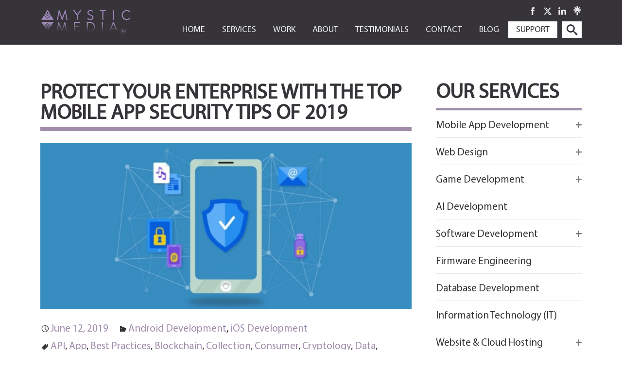

--- FILE ---
content_type: text/html; charset=UTF-8
request_url: https://blog.mysticmediasoft.com/protect-your-enterprise-with-the-top-mobile-app-security-tips-of-2019/
body_size: 94744
content:
<!DOCTYPE html>
<!--[if IE 7]>
<html class="ie ie7" dir="ltr" lang="en-US" prefix="og: https://ogp.me/ns#">
<![endif]-->
<!--[if IE 8]>
<html class="ie ie8" dir="ltr" lang="en-US" prefix="og: https://ogp.me/ns#">
<![endif]-->
<!--[if !(IE 7) | !(IE 8)  ]><!-->
<html dir="ltr" lang="en-US" prefix="og: https://ogp.me/ns#">
<!--<![endif]-->

<head>
	<meta charset="UTF-8">

	<meta name="twitter:card" content="summary_large_image" />
	<meta name="twitter:title" content="Protect Your Enterprise with the Top Mobile App Security Tips of 2019 - Mystic Media Blog" />
	<meta name="twitter:image" content="https://blog.mysticmediasoft.com/wp-content/uploads/2019/06/Blog-Cover-Security.jpg" />


	<!-- <meta property="og:url" content="http://www.nytimes.com/2015/02/19/arts/international/when-great-minds-dont-think-alike.html" /> -->
	<meta property="og:type" content="article" />
	<meta property="og:title" content="Protect Your Enterprise with the Top Mobile App Security Tips of 2019 - Mystic Media Blog" />
	<!-- <meta property="og:description" content="How much does culture influence creative thinking?" /> -->
	<meta property="og:image" content="https://blog.mysticmediasoft.com/wp-content/uploads/2019/06/Blog-Cover-Security.jpg" />

	<meta name="viewport" content="width=device-width">
	<link rel="profile" href="http://gmpg.org/xfn/11">
	<link rel="pingback" href="https://blog.mysticmediasoft.com/xmlrpc.php">
	<!--[if lt IE 9]>
	<script src="https://blog.mysticmediasoft.com/wp-content/themes/twentythirteen/js/html5.js"></script>
	<![endif]-->
		<style>img:is([sizes="auto" i], [sizes^="auto," i]) { contain-intrinsic-size: 3000px 1500px }</style>
	
		<!-- All in One SEO 4.8.1.1 - aioseo.com -->
		<title>Protect Your Enterprise with the Top Mobile App Security Tips of 2019 - Mystic Media Blog</title>
	<meta name="description" content="A recent study conducted by AppKnox concluded that out of 100 top E-commerce apps, 95% failed basic security testing, 68% had four or more loopholes present in them, and 68% of apps were diagnosed with high severity threats. Some of the most popular applications, including WhatsApp, Pokemon Go, and Facebook Messenger, are among the most" />
	<meta name="robots" content="max-image-preview:large" />
	<meta name="author" content="admin"/>
	<link rel="canonical" href="https://blog.mysticmediasoft.com/protect-your-enterprise-with-the-top-mobile-app-security-tips-of-2019/" />
	<meta name="generator" content="All in One SEO (AIOSEO) 4.8.1.1" />
		<meta property="og:locale" content="en_US" />
		<meta property="og:site_name" content="Mystic Media Blog - The latest Trends in iOS &amp; Android App Development, IoT, Mobile Gaming and Monetization" />
		<meta property="og:type" content="article" />
		<meta property="og:title" content="Protect Your Enterprise with the Top Mobile App Security Tips of 2019 - Mystic Media Blog" />
		<meta property="og:description" content="A recent study conducted by AppKnox concluded that out of 100 top E-commerce apps, 95% failed basic security testing, 68% had four or more loopholes present in them, and 68% of apps were diagnosed with high severity threats. Some of the most popular applications, including WhatsApp, Pokemon Go, and Facebook Messenger, are among the most" />
		<meta property="og:url" content="https://blog.mysticmediasoft.com/protect-your-enterprise-with-the-top-mobile-app-security-tips-of-2019/" />
		<meta property="article:published_time" content="2019-06-12T15:48:10+00:00" />
		<meta property="article:modified_time" content="2021-07-28T20:04:30+00:00" />
		<meta name="twitter:card" content="summary_large_image" />
		<meta name="twitter:title" content="Protect Your Enterprise with the Top Mobile App Security Tips of 2019 - Mystic Media Blog" />
		<meta name="twitter:description" content="A recent study conducted by AppKnox concluded that out of 100 top E-commerce apps, 95% failed basic security testing, 68% had four or more loopholes present in them, and 68% of apps were diagnosed with high severity threats. Some of the most popular applications, including WhatsApp, Pokemon Go, and Facebook Messenger, are among the most" />
		<script type="application/ld+json" class="aioseo-schema">
			{"@context":"https:\/\/schema.org","@graph":[{"@type":"BlogPosting","@id":"https:\/\/blog.mysticmediasoft.com\/protect-your-enterprise-with-the-top-mobile-app-security-tips-of-2019\/#blogposting","name":"Protect Your Enterprise with the Top Mobile App Security Tips of 2019 - Mystic Media Blog","headline":"Protect Your Enterprise with the Top Mobile App Security Tips of 2019","author":{"@id":"https:\/\/blog.mysticmediasoft.com\/author\/admin\/#author"},"publisher":{"@id":"https:\/\/blog.mysticmediasoft.com\/#organization"},"image":{"@type":"ImageObject","url":"https:\/\/blog.mysticmediasoft.com\/wp-content\/uploads\/2019\/06\/Blog-Cover-Security.jpg","width":1210,"height":555},"datePublished":"2019-06-12T15:48:10+00:00","dateModified":"2021-07-28T20:04:30+00:00","inLanguage":"en-US","mainEntityOfPage":{"@id":"https:\/\/blog.mysticmediasoft.com\/protect-your-enterprise-with-the-top-mobile-app-security-tips-of-2019\/#webpage"},"isPartOf":{"@id":"https:\/\/blog.mysticmediasoft.com\/protect-your-enterprise-with-the-top-mobile-app-security-tips-of-2019\/#webpage"},"articleSection":"Android Development, iOS Development, API, App, Best Practices, Blockchain, Collection, Consumer, Cryptology, Data, Developer, Development, Enterprise, Mobile, Permissions, QA, security, Testing"},{"@type":"BreadcrumbList","@id":"https:\/\/blog.mysticmediasoft.com\/protect-your-enterprise-with-the-top-mobile-app-security-tips-of-2019\/#breadcrumblist","itemListElement":[{"@type":"ListItem","@id":"https:\/\/blog.mysticmediasoft.com\/#listItem","position":1,"name":"Home","item":"https:\/\/blog.mysticmediasoft.com\/","nextItem":{"@type":"ListItem","@id":"https:\/\/blog.mysticmediasoft.com\/protect-your-enterprise-with-the-top-mobile-app-security-tips-of-2019\/#listItem","name":"Protect Your Enterprise with the Top Mobile App Security Tips of 2019"}},{"@type":"ListItem","@id":"https:\/\/blog.mysticmediasoft.com\/protect-your-enterprise-with-the-top-mobile-app-security-tips-of-2019\/#listItem","position":2,"name":"Protect Your Enterprise with the Top Mobile App Security Tips of 2019","previousItem":{"@type":"ListItem","@id":"https:\/\/blog.mysticmediasoft.com\/#listItem","name":"Home"}}]},{"@type":"Organization","@id":"https:\/\/blog.mysticmediasoft.com\/#organization","name":"Mystic Media Blog","description":"The latest Trends in iOS & Android App Development, IoT, Mobile Gaming and Monetization","url":"https:\/\/blog.mysticmediasoft.com\/"},{"@type":"Person","@id":"https:\/\/blog.mysticmediasoft.com\/author\/admin\/#author","url":"https:\/\/blog.mysticmediasoft.com\/author\/admin\/","name":"admin"},{"@type":"WebPage","@id":"https:\/\/blog.mysticmediasoft.com\/protect-your-enterprise-with-the-top-mobile-app-security-tips-of-2019\/#webpage","url":"https:\/\/blog.mysticmediasoft.com\/protect-your-enterprise-with-the-top-mobile-app-security-tips-of-2019\/","name":"Protect Your Enterprise with the Top Mobile App Security Tips of 2019 - Mystic Media Blog","description":"A recent study conducted by AppKnox concluded that out of 100 top E-commerce apps, 95% failed basic security testing, 68% had four or more loopholes present in them, and 68% of apps were diagnosed with high severity threats. Some of the most popular applications, including WhatsApp, Pokemon Go, and Facebook Messenger, are among the most","inLanguage":"en-US","isPartOf":{"@id":"https:\/\/blog.mysticmediasoft.com\/#website"},"breadcrumb":{"@id":"https:\/\/blog.mysticmediasoft.com\/protect-your-enterprise-with-the-top-mobile-app-security-tips-of-2019\/#breadcrumblist"},"author":{"@id":"https:\/\/blog.mysticmediasoft.com\/author\/admin\/#author"},"creator":{"@id":"https:\/\/blog.mysticmediasoft.com\/author\/admin\/#author"},"image":{"@type":"ImageObject","url":"https:\/\/blog.mysticmediasoft.com\/wp-content\/uploads\/2019\/06\/Blog-Cover-Security.jpg","@id":"https:\/\/blog.mysticmediasoft.com\/protect-your-enterprise-with-the-top-mobile-app-security-tips-of-2019\/#mainImage","width":1210,"height":555},"primaryImageOfPage":{"@id":"https:\/\/blog.mysticmediasoft.com\/protect-your-enterprise-with-the-top-mobile-app-security-tips-of-2019\/#mainImage"},"datePublished":"2019-06-12T15:48:10+00:00","dateModified":"2021-07-28T20:04:30+00:00"},{"@type":"WebSite","@id":"https:\/\/blog.mysticmediasoft.com\/#website","url":"https:\/\/blog.mysticmediasoft.com\/","name":"Mystic Media Blog","description":"The latest Trends in iOS & Android App Development, IoT, Mobile Gaming and Monetization","inLanguage":"en-US","publisher":{"@id":"https:\/\/blog.mysticmediasoft.com\/#organization"}}]}
		</script>
		<!-- All in One SEO -->

<!-- This file should primarily consist of HTML with a little bit of PHP. -->

<link rel='dns-prefetch' href='//static.addtoany.com' />
<link rel="alternate" type="application/rss+xml" title="Mystic Media Blog &raquo; Feed" href="https://blog.mysticmediasoft.com/feed/" />
<link rel="alternate" type="application/rss+xml" title="Mystic Media Blog &raquo; Comments Feed" href="https://blog.mysticmediasoft.com/comments/feed/" />
<script>
window._wpemojiSettings = {"baseUrl":"https:\/\/s.w.org\/images\/core\/emoji\/15.0.3\/72x72\/","ext":".png","svgUrl":"https:\/\/s.w.org\/images\/core\/emoji\/15.0.3\/svg\/","svgExt":".svg","source":{"concatemoji":"https:\/\/blog.mysticmediasoft.com\/wp-includes\/js\/wp-emoji-release.min.js?ver=6.7.2"}};
/*! This file is auto-generated */
!function(i,n){var o,s,e;function c(e){try{var t={supportTests:e,timestamp:(new Date).valueOf()};sessionStorage.setItem(o,JSON.stringify(t))}catch(e){}}function p(e,t,n){e.clearRect(0,0,e.canvas.width,e.canvas.height),e.fillText(t,0,0);var t=new Uint32Array(e.getImageData(0,0,e.canvas.width,e.canvas.height).data),r=(e.clearRect(0,0,e.canvas.width,e.canvas.height),e.fillText(n,0,0),new Uint32Array(e.getImageData(0,0,e.canvas.width,e.canvas.height).data));return t.every(function(e,t){return e===r[t]})}function u(e,t,n){switch(t){case"flag":return n(e,"\ud83c\udff3\ufe0f\u200d\u26a7\ufe0f","\ud83c\udff3\ufe0f\u200b\u26a7\ufe0f")?!1:!n(e,"\ud83c\uddfa\ud83c\uddf3","\ud83c\uddfa\u200b\ud83c\uddf3")&&!n(e,"\ud83c\udff4\udb40\udc67\udb40\udc62\udb40\udc65\udb40\udc6e\udb40\udc67\udb40\udc7f","\ud83c\udff4\u200b\udb40\udc67\u200b\udb40\udc62\u200b\udb40\udc65\u200b\udb40\udc6e\u200b\udb40\udc67\u200b\udb40\udc7f");case"emoji":return!n(e,"\ud83d\udc26\u200d\u2b1b","\ud83d\udc26\u200b\u2b1b")}return!1}function f(e,t,n){var r="undefined"!=typeof WorkerGlobalScope&&self instanceof WorkerGlobalScope?new OffscreenCanvas(300,150):i.createElement("canvas"),a=r.getContext("2d",{willReadFrequently:!0}),o=(a.textBaseline="top",a.font="600 32px Arial",{});return e.forEach(function(e){o[e]=t(a,e,n)}),o}function t(e){var t=i.createElement("script");t.src=e,t.defer=!0,i.head.appendChild(t)}"undefined"!=typeof Promise&&(o="wpEmojiSettingsSupports",s=["flag","emoji"],n.supports={everything:!0,everythingExceptFlag:!0},e=new Promise(function(e){i.addEventListener("DOMContentLoaded",e,{once:!0})}),new Promise(function(t){var n=function(){try{var e=JSON.parse(sessionStorage.getItem(o));if("object"==typeof e&&"number"==typeof e.timestamp&&(new Date).valueOf()<e.timestamp+604800&&"object"==typeof e.supportTests)return e.supportTests}catch(e){}return null}();if(!n){if("undefined"!=typeof Worker&&"undefined"!=typeof OffscreenCanvas&&"undefined"!=typeof URL&&URL.createObjectURL&&"undefined"!=typeof Blob)try{var e="postMessage("+f.toString()+"("+[JSON.stringify(s),u.toString(),p.toString()].join(",")+"));",r=new Blob([e],{type:"text/javascript"}),a=new Worker(URL.createObjectURL(r),{name:"wpTestEmojiSupports"});return void(a.onmessage=function(e){c(n=e.data),a.terminate(),t(n)})}catch(e){}c(n=f(s,u,p))}t(n)}).then(function(e){for(var t in e)n.supports[t]=e[t],n.supports.everything=n.supports.everything&&n.supports[t],"flag"!==t&&(n.supports.everythingExceptFlag=n.supports.everythingExceptFlag&&n.supports[t]);n.supports.everythingExceptFlag=n.supports.everythingExceptFlag&&!n.supports.flag,n.DOMReady=!1,n.readyCallback=function(){n.DOMReady=!0}}).then(function(){return e}).then(function(){var e;n.supports.everything||(n.readyCallback(),(e=n.source||{}).concatemoji?t(e.concatemoji):e.wpemoji&&e.twemoji&&(t(e.twemoji),t(e.wpemoji)))}))}((window,document),window._wpemojiSettings);
</script>
<style id='wp-emoji-styles-inline-css'>

	img.wp-smiley, img.emoji {
		display: inline !important;
		border: none !important;
		box-shadow: none !important;
		height: 1em !important;
		width: 1em !important;
		margin: 0 0.07em !important;
		vertical-align: -0.1em !important;
		background: none !important;
		padding: 0 !important;
	}
</style>
<link rel='stylesheet' id='wp-block-library-css' href='https://blog.mysticmediasoft.com/wp-includes/css/dist/block-library/style.min.css?ver=6.7.2' media='all' />
<style id='wp-block-library-theme-inline-css'>
.wp-block-audio :where(figcaption){color:#555;font-size:13px;text-align:center}.is-dark-theme .wp-block-audio :where(figcaption){color:#ffffffa6}.wp-block-audio{margin:0 0 1em}.wp-block-code{border:1px solid #ccc;border-radius:4px;font-family:Menlo,Consolas,monaco,monospace;padding:.8em 1em}.wp-block-embed :where(figcaption){color:#555;font-size:13px;text-align:center}.is-dark-theme .wp-block-embed :where(figcaption){color:#ffffffa6}.wp-block-embed{margin:0 0 1em}.blocks-gallery-caption{color:#555;font-size:13px;text-align:center}.is-dark-theme .blocks-gallery-caption{color:#ffffffa6}:root :where(.wp-block-image figcaption){color:#555;font-size:13px;text-align:center}.is-dark-theme :root :where(.wp-block-image figcaption){color:#ffffffa6}.wp-block-image{margin:0 0 1em}.wp-block-pullquote{border-bottom:4px solid;border-top:4px solid;color:currentColor;margin-bottom:1.75em}.wp-block-pullquote cite,.wp-block-pullquote footer,.wp-block-pullquote__citation{color:currentColor;font-size:.8125em;font-style:normal;text-transform:uppercase}.wp-block-quote{border-left:.25em solid;margin:0 0 1.75em;padding-left:1em}.wp-block-quote cite,.wp-block-quote footer{color:currentColor;font-size:.8125em;font-style:normal;position:relative}.wp-block-quote:where(.has-text-align-right){border-left:none;border-right:.25em solid;padding-left:0;padding-right:1em}.wp-block-quote:where(.has-text-align-center){border:none;padding-left:0}.wp-block-quote.is-large,.wp-block-quote.is-style-large,.wp-block-quote:where(.is-style-plain){border:none}.wp-block-search .wp-block-search__label{font-weight:700}.wp-block-search__button{border:1px solid #ccc;padding:.375em .625em}:where(.wp-block-group.has-background){padding:1.25em 2.375em}.wp-block-separator.has-css-opacity{opacity:.4}.wp-block-separator{border:none;border-bottom:2px solid;margin-left:auto;margin-right:auto}.wp-block-separator.has-alpha-channel-opacity{opacity:1}.wp-block-separator:not(.is-style-wide):not(.is-style-dots){width:100px}.wp-block-separator.has-background:not(.is-style-dots){border-bottom:none;height:1px}.wp-block-separator.has-background:not(.is-style-wide):not(.is-style-dots){height:2px}.wp-block-table{margin:0 0 1em}.wp-block-table td,.wp-block-table th{word-break:normal}.wp-block-table :where(figcaption){color:#555;font-size:13px;text-align:center}.is-dark-theme .wp-block-table :where(figcaption){color:#ffffffa6}.wp-block-video :where(figcaption){color:#555;font-size:13px;text-align:center}.is-dark-theme .wp-block-video :where(figcaption){color:#ffffffa6}.wp-block-video{margin:0 0 1em}:root :where(.wp-block-template-part.has-background){margin-bottom:0;margin-top:0;padding:1.25em 2.375em}
</style>
<style id='classic-theme-styles-inline-css'>
/*! This file is auto-generated */
.wp-block-button__link{color:#fff;background-color:#32373c;border-radius:9999px;box-shadow:none;text-decoration:none;padding:calc(.667em + 2px) calc(1.333em + 2px);font-size:1.125em}.wp-block-file__button{background:#32373c;color:#fff;text-decoration:none}
</style>
<style id='global-styles-inline-css'>
:root{--wp--preset--aspect-ratio--square: 1;--wp--preset--aspect-ratio--4-3: 4/3;--wp--preset--aspect-ratio--3-4: 3/4;--wp--preset--aspect-ratio--3-2: 3/2;--wp--preset--aspect-ratio--2-3: 2/3;--wp--preset--aspect-ratio--16-9: 16/9;--wp--preset--aspect-ratio--9-16: 9/16;--wp--preset--color--black: #000000;--wp--preset--color--cyan-bluish-gray: #abb8c3;--wp--preset--color--white: #fff;--wp--preset--color--pale-pink: #f78da7;--wp--preset--color--vivid-red: #cf2e2e;--wp--preset--color--luminous-vivid-orange: #ff6900;--wp--preset--color--luminous-vivid-amber: #fcb900;--wp--preset--color--light-green-cyan: #7bdcb5;--wp--preset--color--vivid-green-cyan: #00d084;--wp--preset--color--pale-cyan-blue: #8ed1fc;--wp--preset--color--vivid-cyan-blue: #0693e3;--wp--preset--color--vivid-purple: #9b51e0;--wp--preset--color--dark-gray: #141412;--wp--preset--color--red: #bc360a;--wp--preset--color--medium-orange: #db572f;--wp--preset--color--light-orange: #ea9629;--wp--preset--color--yellow: #fbca3c;--wp--preset--color--dark-brown: #220e10;--wp--preset--color--medium-brown: #722d19;--wp--preset--color--light-brown: #eadaa6;--wp--preset--color--beige: #e8e5ce;--wp--preset--color--off-white: #f7f5e7;--wp--preset--gradient--vivid-cyan-blue-to-vivid-purple: linear-gradient(135deg,rgba(6,147,227,1) 0%,rgb(155,81,224) 100%);--wp--preset--gradient--light-green-cyan-to-vivid-green-cyan: linear-gradient(135deg,rgb(122,220,180) 0%,rgb(0,208,130) 100%);--wp--preset--gradient--luminous-vivid-amber-to-luminous-vivid-orange: linear-gradient(135deg,rgba(252,185,0,1) 0%,rgba(255,105,0,1) 100%);--wp--preset--gradient--luminous-vivid-orange-to-vivid-red: linear-gradient(135deg,rgba(255,105,0,1) 0%,rgb(207,46,46) 100%);--wp--preset--gradient--very-light-gray-to-cyan-bluish-gray: linear-gradient(135deg,rgb(238,238,238) 0%,rgb(169,184,195) 100%);--wp--preset--gradient--cool-to-warm-spectrum: linear-gradient(135deg,rgb(74,234,220) 0%,rgb(151,120,209) 20%,rgb(207,42,186) 40%,rgb(238,44,130) 60%,rgb(251,105,98) 80%,rgb(254,248,76) 100%);--wp--preset--gradient--blush-light-purple: linear-gradient(135deg,rgb(255,206,236) 0%,rgb(152,150,240) 100%);--wp--preset--gradient--blush-bordeaux: linear-gradient(135deg,rgb(254,205,165) 0%,rgb(254,45,45) 50%,rgb(107,0,62) 100%);--wp--preset--gradient--luminous-dusk: linear-gradient(135deg,rgb(255,203,112) 0%,rgb(199,81,192) 50%,rgb(65,88,208) 100%);--wp--preset--gradient--pale-ocean: linear-gradient(135deg,rgb(255,245,203) 0%,rgb(182,227,212) 50%,rgb(51,167,181) 100%);--wp--preset--gradient--electric-grass: linear-gradient(135deg,rgb(202,248,128) 0%,rgb(113,206,126) 100%);--wp--preset--gradient--midnight: linear-gradient(135deg,rgb(2,3,129) 0%,rgb(40,116,252) 100%);--wp--preset--gradient--autumn-brown: linear-gradient(135deg, rgba(226,45,15,1) 0%, rgba(158,25,13,1) 100%);--wp--preset--gradient--sunset-yellow: linear-gradient(135deg, rgba(233,139,41,1) 0%, rgba(238,179,95,1) 100%);--wp--preset--gradient--light-sky: linear-gradient(135deg,rgba(228,228,228,1.0) 0%,rgba(208,225,252,1.0) 100%);--wp--preset--gradient--dark-sky: linear-gradient(135deg,rgba(0,0,0,1.0) 0%,rgba(56,61,69,1.0) 100%);--wp--preset--font-size--small: 13px;--wp--preset--font-size--medium: 20px;--wp--preset--font-size--large: 36px;--wp--preset--font-size--x-large: 42px;--wp--preset--spacing--20: 0.44rem;--wp--preset--spacing--30: 0.67rem;--wp--preset--spacing--40: 1rem;--wp--preset--spacing--50: 1.5rem;--wp--preset--spacing--60: 2.25rem;--wp--preset--spacing--70: 3.38rem;--wp--preset--spacing--80: 5.06rem;--wp--preset--shadow--natural: 6px 6px 9px rgba(0, 0, 0, 0.2);--wp--preset--shadow--deep: 12px 12px 50px rgba(0, 0, 0, 0.4);--wp--preset--shadow--sharp: 6px 6px 0px rgba(0, 0, 0, 0.2);--wp--preset--shadow--outlined: 6px 6px 0px -3px rgba(255, 255, 255, 1), 6px 6px rgba(0, 0, 0, 1);--wp--preset--shadow--crisp: 6px 6px 0px rgba(0, 0, 0, 1);}:where(.is-layout-flex){gap: 0.5em;}:where(.is-layout-grid){gap: 0.5em;}body .is-layout-flex{display: flex;}.is-layout-flex{flex-wrap: wrap;align-items: center;}.is-layout-flex > :is(*, div){margin: 0;}body .is-layout-grid{display: grid;}.is-layout-grid > :is(*, div){margin: 0;}:where(.wp-block-columns.is-layout-flex){gap: 2em;}:where(.wp-block-columns.is-layout-grid){gap: 2em;}:where(.wp-block-post-template.is-layout-flex){gap: 1.25em;}:where(.wp-block-post-template.is-layout-grid){gap: 1.25em;}.has-black-color{color: var(--wp--preset--color--black) !important;}.has-cyan-bluish-gray-color{color: var(--wp--preset--color--cyan-bluish-gray) !important;}.has-white-color{color: var(--wp--preset--color--white) !important;}.has-pale-pink-color{color: var(--wp--preset--color--pale-pink) !important;}.has-vivid-red-color{color: var(--wp--preset--color--vivid-red) !important;}.has-luminous-vivid-orange-color{color: var(--wp--preset--color--luminous-vivid-orange) !important;}.has-luminous-vivid-amber-color{color: var(--wp--preset--color--luminous-vivid-amber) !important;}.has-light-green-cyan-color{color: var(--wp--preset--color--light-green-cyan) !important;}.has-vivid-green-cyan-color{color: var(--wp--preset--color--vivid-green-cyan) !important;}.has-pale-cyan-blue-color{color: var(--wp--preset--color--pale-cyan-blue) !important;}.has-vivid-cyan-blue-color{color: var(--wp--preset--color--vivid-cyan-blue) !important;}.has-vivid-purple-color{color: var(--wp--preset--color--vivid-purple) !important;}.has-black-background-color{background-color: var(--wp--preset--color--black) !important;}.has-cyan-bluish-gray-background-color{background-color: var(--wp--preset--color--cyan-bluish-gray) !important;}.has-white-background-color{background-color: var(--wp--preset--color--white) !important;}.has-pale-pink-background-color{background-color: var(--wp--preset--color--pale-pink) !important;}.has-vivid-red-background-color{background-color: var(--wp--preset--color--vivid-red) !important;}.has-luminous-vivid-orange-background-color{background-color: var(--wp--preset--color--luminous-vivid-orange) !important;}.has-luminous-vivid-amber-background-color{background-color: var(--wp--preset--color--luminous-vivid-amber) !important;}.has-light-green-cyan-background-color{background-color: var(--wp--preset--color--light-green-cyan) !important;}.has-vivid-green-cyan-background-color{background-color: var(--wp--preset--color--vivid-green-cyan) !important;}.has-pale-cyan-blue-background-color{background-color: var(--wp--preset--color--pale-cyan-blue) !important;}.has-vivid-cyan-blue-background-color{background-color: var(--wp--preset--color--vivid-cyan-blue) !important;}.has-vivid-purple-background-color{background-color: var(--wp--preset--color--vivid-purple) !important;}.has-black-border-color{border-color: var(--wp--preset--color--black) !important;}.has-cyan-bluish-gray-border-color{border-color: var(--wp--preset--color--cyan-bluish-gray) !important;}.has-white-border-color{border-color: var(--wp--preset--color--white) !important;}.has-pale-pink-border-color{border-color: var(--wp--preset--color--pale-pink) !important;}.has-vivid-red-border-color{border-color: var(--wp--preset--color--vivid-red) !important;}.has-luminous-vivid-orange-border-color{border-color: var(--wp--preset--color--luminous-vivid-orange) !important;}.has-luminous-vivid-amber-border-color{border-color: var(--wp--preset--color--luminous-vivid-amber) !important;}.has-light-green-cyan-border-color{border-color: var(--wp--preset--color--light-green-cyan) !important;}.has-vivid-green-cyan-border-color{border-color: var(--wp--preset--color--vivid-green-cyan) !important;}.has-pale-cyan-blue-border-color{border-color: var(--wp--preset--color--pale-cyan-blue) !important;}.has-vivid-cyan-blue-border-color{border-color: var(--wp--preset--color--vivid-cyan-blue) !important;}.has-vivid-purple-border-color{border-color: var(--wp--preset--color--vivid-purple) !important;}.has-vivid-cyan-blue-to-vivid-purple-gradient-background{background: var(--wp--preset--gradient--vivid-cyan-blue-to-vivid-purple) !important;}.has-light-green-cyan-to-vivid-green-cyan-gradient-background{background: var(--wp--preset--gradient--light-green-cyan-to-vivid-green-cyan) !important;}.has-luminous-vivid-amber-to-luminous-vivid-orange-gradient-background{background: var(--wp--preset--gradient--luminous-vivid-amber-to-luminous-vivid-orange) !important;}.has-luminous-vivid-orange-to-vivid-red-gradient-background{background: var(--wp--preset--gradient--luminous-vivid-orange-to-vivid-red) !important;}.has-very-light-gray-to-cyan-bluish-gray-gradient-background{background: var(--wp--preset--gradient--very-light-gray-to-cyan-bluish-gray) !important;}.has-cool-to-warm-spectrum-gradient-background{background: var(--wp--preset--gradient--cool-to-warm-spectrum) !important;}.has-blush-light-purple-gradient-background{background: var(--wp--preset--gradient--blush-light-purple) !important;}.has-blush-bordeaux-gradient-background{background: var(--wp--preset--gradient--blush-bordeaux) !important;}.has-luminous-dusk-gradient-background{background: var(--wp--preset--gradient--luminous-dusk) !important;}.has-pale-ocean-gradient-background{background: var(--wp--preset--gradient--pale-ocean) !important;}.has-electric-grass-gradient-background{background: var(--wp--preset--gradient--electric-grass) !important;}.has-midnight-gradient-background{background: var(--wp--preset--gradient--midnight) !important;}.has-small-font-size{font-size: var(--wp--preset--font-size--small) !important;}.has-medium-font-size{font-size: var(--wp--preset--font-size--medium) !important;}.has-large-font-size{font-size: var(--wp--preset--font-size--large) !important;}.has-x-large-font-size{font-size: var(--wp--preset--font-size--x-large) !important;}
:where(.wp-block-post-template.is-layout-flex){gap: 1.25em;}:where(.wp-block-post-template.is-layout-grid){gap: 1.25em;}
:where(.wp-block-columns.is-layout-flex){gap: 2em;}:where(.wp-block-columns.is-layout-grid){gap: 2em;}
:root :where(.wp-block-pullquote){font-size: 1.5em;line-height: 1.6;}
</style>
<link rel='stylesheet' id='google_business_reviews_rating_wp_css-css' href='https://blog.mysticmediasoft.com/wp-content/plugins/g-business-reviews-rating/wp/css/css.css?ver=6.7.2' media='all' />
<link rel='stylesheet' id='wp-custom-meta-css' href='https://blog.mysticmediasoft.com/wp-content/plugins/wp-custom-meta/public/css/wp-custom-meta-public.css?ver=1.0.0' media='all' />
<link rel='stylesheet' id='parent-style-css' href='https://blog.mysticmediasoft.com/wp-content/themes/twentythirteen/style.css?ver=4.3' media='all' />
<link rel='stylesheet' id='twentythirteen-fonts-css' href='https://blog.mysticmediasoft.com/wp-content/themes/twentythirteen/fonts/source-sans-pro-plus-bitter.css?ver=20230328' media='all' />
<link rel='stylesheet' id='genericons-css' href='https://blog.mysticmediasoft.com/wp-content/themes/twentythirteen/genericons/genericons.css?ver=3.0.3' media='all' />
<link rel='stylesheet' id='twentythirteen-style-css' href='https://blog.mysticmediasoft.com/wp-content/themes/twentythirteen-child/style.css?ver=20241112' media='all' />
<link rel='stylesheet' id='twentythirteen-block-style-css' href='https://blog.mysticmediasoft.com/wp-content/themes/twentythirteen/css/blocks.css?ver=20240520' media='all' />
<link rel='stylesheet' id='addtoany-css' href='https://blog.mysticmediasoft.com/wp-content/plugins/add-to-any/addtoany.min.css?ver=1.16' media='all' />
<script id="addtoany-core-js-before">
window.a2a_config=window.a2a_config||{};a2a_config.callbacks=[];a2a_config.overlays=[];a2a_config.templates={};
</script>
<script defer src="https://static.addtoany.com/menu/page.js" id="addtoany-core-js"></script>
<script src="https://blog.mysticmediasoft.com/wp-includes/js/jquery/jquery.min.js?ver=3.7.1" id="jquery-core-js"></script>
<script src="https://blog.mysticmediasoft.com/wp-includes/js/jquery/jquery-migrate.min.js?ver=3.4.1" id="jquery-migrate-js"></script>
<script defer src="https://blog.mysticmediasoft.com/wp-content/plugins/add-to-any/addtoany.min.js?ver=1.1" id="addtoany-jquery-js"></script>
<script src="https://blog.mysticmediasoft.com/wp-content/plugins/g-business-reviews-rating/wp/js/js.js?ver=6.7.2" id="google_business_reviews_rating_wp_js-js"></script>
<script src="https://blog.mysticmediasoft.com/wp-content/plugins/wp-custom-meta/public/js/wp-custom-meta-public.js?ver=1.0.0" id="wp-custom-meta-js"></script>
<script src="https://blog.mysticmediasoft.com/wp-content/themes/twentythirteen/js/functions.js?ver=20230526" id="twentythirteen-script-js" defer data-wp-strategy="defer"></script>
<link rel="https://api.w.org/" href="https://blog.mysticmediasoft.com/wp-json/" /><link rel="alternate" title="JSON" type="application/json" href="https://blog.mysticmediasoft.com/wp-json/wp/v2/posts/1278" /><link rel="EditURI" type="application/rsd+xml" title="RSD" href="https://blog.mysticmediasoft.com/xmlrpc.php?rsd" />
<meta name="generator" content="WordPress 6.7.2" />
<link rel='shortlink' href='https://blog.mysticmediasoft.com/?p=1278' />
<link rel="alternate" title="oEmbed (JSON)" type="application/json+oembed" href="https://blog.mysticmediasoft.com/wp-json/oembed/1.0/embed?url=https%3A%2F%2Fblog.mysticmediasoft.com%2Fprotect-your-enterprise-with-the-top-mobile-app-security-tips-of-2019%2F" />
<link rel="alternate" title="oEmbed (XML)" type="text/xml+oembed" href="https://blog.mysticmediasoft.com/wp-json/oembed/1.0/embed?url=https%3A%2F%2Fblog.mysticmediasoft.com%2Fprotect-your-enterprise-with-the-top-mobile-app-security-tips-of-2019%2F&#038;format=xml" />
<link rel="icon" href="https://blog.mysticmediasoft.com/wp-content/uploads/2023/10/favicon-3.png" sizes="32x32" />
<link rel="icon" href="https://blog.mysticmediasoft.com/wp-content/uploads/2023/10/favicon-3.png" sizes="192x192" />
<link rel="apple-touch-icon" href="https://blog.mysticmediasoft.com/wp-content/uploads/2023/10/favicon-3.png" />
<meta name="msapplication-TileImage" content="https://blog.mysticmediasoft.com/wp-content/uploads/2023/10/favicon-3.png" />
		<style id="wp-custom-css">
			.widget-area nav ul li a::before {
	background:none
}
.widget-area nav ul li {
	width:100%;
}
.widget-area nav ul li a {
	text-transform:none;
	display:inline;
}

 @media only screen and (min-width: 1025px) {
	 h2.review_title {
	margin-left:30px;
}
}		</style>
			<!-- Google tag (gtag.js) -->
	<script async src="https://www.googletagmanager.com/gtag/js?id=G-6NWJCY0NDT"></script>
	<script>
		window.dataLayer = window.dataLayer || [];

		function gtag() {
			dataLayer.push(arguments);
		}
		gtag('js', new Date());
		gtag('config', 'G-6NWJCY0NDT');
	</script>
</head>

<body class="post-template-default single single-post postid-1278 single-format-standard wp-embed-responsive single-author sidebar no-avatars">
	<div id="page" class="hfeed site">
		<header id="masthead" class="site-header" role="banner">
			<div class="containerFluid">
				<div class="col">
					<a class="home-link" href="https://blog.mysticmediasoft.com/" title="Mystic Media Blog" rel="home">
						<img src="/wp-content/themes/twentythirteen-child/images/logo_svg.webp" class="logo" alt="Mystic Media Blog">
						
					</a>
				</div>
				<div class="col">
					<div class="socialLink socialLink_desc">
						<a href="https://business.facebook.com/Mystic-Media-228794513877361" target="_blank"><i class="i-facebook"></i></a>
						<a href="https://twitter.com/mysticmediasoft?lang=en" target="_blank">
							<svg fill="currentColor" xmlns="http://www.w3.org/2000/svg" viewBox="0 0 24 24" version="1.2" style="width: 18px;top: 1px;position: relative;">
								<path d="M18.244 2.25h3.308l-7.227 8.26 8.502 11.24H16.17l-5.214-6.817L4.99 21.75H1.68l7.73-8.835L1.254 2.25H8.08l4.713 6.231zm-1.161 17.52h1.833L7.084 4.126H5.117z"></path>
							</svg>
						</a>
						<a href="https://www.linkedin.com/company/mystic-media-software/" target="_blank"><i class="i-in"></i></a>
						<a href="https://linktr.ee/mysticmedia" target="_blank">
							<svg fill="currentColor" xmlns="http://www.w3.org/2000/svg" viewBox="0 0 24 25" style="width: 18px;top: 1px;position: relative;">
								<path d="M13.5108 5.85343L17.5158 1.73642L19.8404 4.11701L15.6393 8.12199H21.5488V11.4268H15.6113L19.8404 15.5345L17.5158 17.8684L11.7744 12.099L6.03299 17.8684L3.70842 15.5438L7.93745 11.4361H2V8.12199H7.90944L3.70842 4.11701L6.03299 1.73642L10.038 5.85343V0H13.5108V5.85343ZM10.038 16.16H13.5108V24.0019H10.038V16.16Z"></path>
							</svg>
						</a>
						<!--					<a href="https://www.google.com/" target='_blank'><i class="i-google"></i></a>-->
						<a href="javascript:;" id="nav-trigger"><i class="fa fa-bars" aria-hidden="true"></i></a>
					</div>
					<div id="navbar" class="navbar">
						<h3 id="nav-mobile" class="menu-toggle icon-navicon_bar mystic_icon"></h3>
						<nav id="site-navigation" class="navigation main-navigation" role="navigation">

							<a class="screen-reader-text skip-link" href="#content" title="Skip to content">Skip to content</a>
							<div class="menu-menu-1-container"><ul id="menu-menu-1" class="menu">
<li><a data-scroll='' data-options='{&quot;easing&quot;:&quot;easeInQuad&quot; }' data-hover='Home' href='https://www.mysticmediasoft.com' ><span>Home</span></a></li>

<li><a data-scroll='' data-options='{&quot;easing&quot;:&quot;easeInQuad&quot; }' data-hover='Services' href='https://www.mysticmediasoft.com/#services' ><span>Services</span></a></li>

<li><a data-scroll='' data-options='{&quot;easing&quot;:&quot;easeInQuad&quot; }' data-hover='Work' href='https://www.mysticmediasoft.com/work/work.html' ><span>Work</span></a></li>

<li><a data-scroll='' data-options='{&quot;easing&quot;:&quot;easeInQuad&quot; }' data-hover='About' href='https://www.mysticmediasoft.com/about.html' ><span>About</span></a></li>

<li><a data-scroll='' data-options='{&quot;easing&quot;:&quot;easeInQuad&quot; }' data-hover='Testimonials' href='https://www.mysticmediasoft.com/testimonials.html' ><span>Testimonials</span></a></li>

<li><a data-scroll='' data-options='{&quot;easing&quot;:&quot;easeInQuad&quot; }' data-hover='Contact' href='https://www.mysticmediasoft.com/contact.html' ><span>Contact</span></a></li>

<li><a data-scroll='' data-options='{&quot;easing&quot;:&quot;easeInQuad&quot; }' data-hover='Blog' href='https://blog.mysticmediasoft.com/' ><span>Blog</span></a></li>

<li><a data-scroll='' data-options='{&quot;easing&quot;:&quot;easeInQuad&quot; }' data-hover='Support' href='https://help.mysticmediasoft.com' ><span>Support</span></a></li>
</ul></div>														<div class="search-toggle">
								<button class="search-icon ">
									<span class="mystic_icon icon-search"></span>
									<span class="mystic_icon icon-cross"></span>
								</button>

							</div>
							<div class="search-container">
								<form role="search" method="get" action="https://blog.mysticmediasoft.com">
									<input type="text" name="s" id="search" placeholder="Search …" value="" />
									<button type="submit" name="submit" value="Go" class="search-icon search_filicon"><span class="mystic_icon icon-search"></span></button>
								</form>
							</div>
							<div class="socialLink socialLink_resp ">
								<a href="https://business.facebook.com/Mystic-Media-228794513877361" target="_blank"><i class="i-facebook"></i></a>
								<a href="https://twitter.com/mysticmediasoft?lang=en" target="_blank"><svg fill="currentColor" xmlns="http://www.w3.org/2000/svg" viewBox="0 0 24 24" version="1.2" style="width: 18px;top: 1px;position: relative;">
										<path d="M18.244 2.25h3.308l-7.227 8.26 8.502 11.24H16.17l-5.214-6.817L4.99 21.75H1.68l7.73-8.835L1.254 2.25H8.08l4.713 6.231zm-1.161 17.52h1.833L7.084 4.126H5.117z"></path>
									</svg></a>
								<a href="https://www.linkedin.com/in/christopher-silvestro-6b0a6612" target="_blank"><i class="i-in"></i></a>
								<a href="https://linktr.ee/mysticmedia" target="_blank">
									<svg fill="currentColor" xmlns="http://www.w3.org/2000/svg" viewBox="0 0 24 25" style="width: 18px;top: 1px;position: relative;">
										<path d="M13.5108 5.85343L17.5158 1.73642L19.8404 4.11701L15.6393 8.12199H21.5488V11.4268H15.6113L19.8404 15.5345L17.5158 17.8684L11.7744 12.099L6.03299 17.8684L3.70842 15.5438L7.93745 11.4361H2V8.12199H7.90944L3.70842 4.11701L6.03299 1.73642L10.038 5.85343V0H13.5108V5.85343ZM10.038 16.16H13.5108V24.0019H10.038V16.16Z"></path>
									</svg>
								</a>
							</div>
						</nav><!-- #site-navigation -->
					</div><!-- #navbar -->
				</div>
			</div>
		</header><!-- #masthead -->

		<div id="main" class="site-main"><div class="containerFluid">
	<div class="blog_cont">
	<div id="primary" class="content-area">
		<div id="content" class="site-content" role="main">

						
				
<article id="post-1278" class="post-1278 post type-post status-publish format-standard has-post-thumbnail hentry category-android-development category-ios-development tag-api tag-app tag-best-practices tag-blockchain tag-collection tag-consumer tag-cryptology tag-data tag-developer tag-development tag-enterprise tag-mobile tag-permissions tag-qa tag-security tag-testing">
	<header class="entry-header">
				<h1 class="entry-title">Protect Your Enterprise with the Top Mobile App Security Tips of 2019</h1>
				
				<div class="entry-thumbnail">
			<img width="604" height="270" src="https://blog.mysticmediasoft.com/wp-content/uploads/2019/06/Blog-Cover-Security-604x270.jpg" class="attachment-post-thumbnail size-post-thumbnail wp-post-image" alt="" decoding="async" fetchpriority="high" />		</div>
		
		

		<div class="entry-meta">
			<span class="date"><a href="https://blog.mysticmediasoft.com/protect-your-enterprise-with-the-top-mobile-app-security-tips-of-2019/" title="Permalink to Protect Your Enterprise with the Top Mobile App Security Tips of 2019" rel="bookmark"><time class="entry-date" datetime="2019-06-12T15:48:10+00:00">June 12, 2019</time></a></span><span class="categories-links"><a href="https://blog.mysticmediasoft.com/category/android-development/" rel="category tag">Android Development</a>, <a href="https://blog.mysticmediasoft.com/category/ios-development/" rel="category tag">iOS Development</a></span><span class="tags-links"><a href="https://blog.mysticmediasoft.com/tag/api/" rel="tag">API</a>, <a href="https://blog.mysticmediasoft.com/tag/app/" rel="tag">App</a>, <a href="https://blog.mysticmediasoft.com/tag/best-practices/" rel="tag">Best Practices</a>, <a href="https://blog.mysticmediasoft.com/tag/blockchain/" rel="tag">Blockchain</a>, <a href="https://blog.mysticmediasoft.com/tag/collection/" rel="tag">Collection</a>, <a href="https://blog.mysticmediasoft.com/tag/consumer/" rel="tag">Consumer</a>, <a href="https://blog.mysticmediasoft.com/tag/cryptology/" rel="tag">Cryptology</a>, <a href="https://blog.mysticmediasoft.com/tag/data/" rel="tag">Data</a>, <a href="https://blog.mysticmediasoft.com/tag/developer/" rel="tag">Developer</a>, <a href="https://blog.mysticmediasoft.com/tag/development/" rel="tag">Development</a>, <a href="https://blog.mysticmediasoft.com/tag/enterprise/" rel="tag">Enterprise</a>, <a href="https://blog.mysticmediasoft.com/tag/mobile/" rel="tag">Mobile</a>, <a href="https://blog.mysticmediasoft.com/tag/permissions/" rel="tag">Permissions</a>, <a href="https://blog.mysticmediasoft.com/tag/qa/" rel="tag">QA</a>, <a href="https://blog.mysticmediasoft.com/tag/security/" rel="tag">security</a>, <a href="https://blog.mysticmediasoft.com/tag/testing/" rel="tag">Testing</a></span><span class="author vcard"><a class="url fn n" href="https://blog.mysticmediasoft.com/author/admin/" title="View all posts by admin" rel="author">admin</a></span>					</div><!-- .entry-meta -->
	</header><!-- .entry-header -->

		<div class="entry-content">
		<div class="addtoany_share_save_container addtoany_content addtoany_content_top"><div class="a2a_kit a2a_kit_size_32 addtoany_list" data-a2a-url="https://blog.mysticmediasoft.com/protect-your-enterprise-with-the-top-mobile-app-security-tips-of-2019/" data-a2a-title="Protect Your Enterprise with the Top Mobile App Security Tips of 2019"><a class="a2a_button_facebook" href="https://www.addtoany.com/add_to/facebook?linkurl=https%3A%2F%2Fblog.mysticmediasoft.com%2Fprotect-your-enterprise-with-the-top-mobile-app-security-tips-of-2019%2F&amp;linkname=Protect%20Your%20Enterprise%20with%20the%20Top%20Mobile%20App%20Security%20Tips%20of%202019" title="Facebook" rel="nofollow noopener" target="_blank"></a><a class="a2a_button_twitter" href="https://www.addtoany.com/add_to/twitter?linkurl=https%3A%2F%2Fblog.mysticmediasoft.com%2Fprotect-your-enterprise-with-the-top-mobile-app-security-tips-of-2019%2F&amp;linkname=Protect%20Your%20Enterprise%20with%20the%20Top%20Mobile%20App%20Security%20Tips%20of%202019" title="Twitter" rel="nofollow noopener" target="_blank"></a><a class="a2a_button_email" href="https://www.addtoany.com/add_to/email?linkurl=https%3A%2F%2Fblog.mysticmediasoft.com%2Fprotect-your-enterprise-with-the-top-mobile-app-security-tips-of-2019%2F&amp;linkname=Protect%20Your%20Enterprise%20with%20the%20Top%20Mobile%20App%20Security%20Tips%20of%202019" title="Email" rel="nofollow noopener" target="_blank"></a><a class="a2a_button_linkedin" href="https://www.addtoany.com/add_to/linkedin?linkurl=https%3A%2F%2Fblog.mysticmediasoft.com%2Fprotect-your-enterprise-with-the-top-mobile-app-security-tips-of-2019%2F&amp;linkname=Protect%20Your%20Enterprise%20with%20the%20Top%20Mobile%20App%20Security%20Tips%20of%202019" title="LinkedIn" rel="nofollow noopener" target="_blank"></a><a class="a2a_button_pinterest" href="https://www.addtoany.com/add_to/pinterest?linkurl=https%3A%2F%2Fblog.mysticmediasoft.com%2Fprotect-your-enterprise-with-the-top-mobile-app-security-tips-of-2019%2F&amp;linkname=Protect%20Your%20Enterprise%20with%20the%20Top%20Mobile%20App%20Security%20Tips%20of%202019" title="Pinterest" rel="nofollow noopener" target="_blank"></a><a class="a2a_button_printfriendly" href="https://www.addtoany.com/add_to/printfriendly?linkurl=https%3A%2F%2Fblog.mysticmediasoft.com%2Fprotect-your-enterprise-with-the-top-mobile-app-security-tips-of-2019%2F&amp;linkname=Protect%20Your%20Enterprise%20with%20the%20Top%20Mobile%20App%20Security%20Tips%20of%202019" title="PrintFriendly" rel="nofollow noopener" target="_blank"></a><a class="a2a_dd addtoany_share_save addtoany_share" href="https://www.addtoany.com/share"></a></div></div><p>A recent study conducted by <a title="AppKnox: 11 Mobile Application Security Facts That Will Keep You Up At Night" href="https://blog.appknox.com/mobile-application-security-facts/" target="_blank" rel="noopener">AppKnox</a> concluded that out of 100 top E-commerce apps, 95% failed basic security testing, 68% had four or more loopholes present in them, and 68% of apps were diagnosed with high severity threats.</p>
<p>Some of the most popular applications, including <a title="WhatsApp" href="https://www.whatsapp.com/" target="_blank" rel="noopener">WhatsApp</a>, Pokemon Go, and <a title="Messenger" href="https://www.messenger.com/" target="_blank" rel="noopener">Facebook Messenger</a>, are among the most frequently blacklisted among top enterprises due to the security risks they pose.</p>
<p>As a <a href="https://www.mysticmediasoft.com/services/mobile.html">mobile app developer</a>, security can lead to disaster for both your business and your consumers. Here are our top security tips for 2019:</p>
<p><b>TESTING AND CODE OPTIMIZATION</b></p>
<p>The two most important processes for building a secure app are extensive testing and constant refinement of code.</p>
<p>Disorganized code often causes data security risks. Minify code to ensure it is clean and concise and does not burden the application. When coding, think like an attacker and address any vulnerability a hacker could use to penetrate your application. Use libraries that show coding errors to ensure you catch security risks.</p>
<p>By budgeting for a rigorous testing and quality assurance process from the outset of the application development process, <a title="Mystic Media Services: Software Development" href="https://www.mysticmediasoft.com/services/software_development.html">software developers</a> ensure their applications will be thoroughly secure. Do not allow time-constraints getting a product to market to interfere with this crucial step. Test for functionality, usability, and security. Test, test, and test some more.</p>
<p><b>SECURE YOUR APIs</b></p>
<p>Enterprise developers are relying on application programming interfaces (APIs) more than ever, posing additional security requirements. API development and <a title="Mystic Media: Mobile App Development" href="https://www.mysticmediasoft.com/services/mobile.html">mobile app development</a> share security considerations. Any vulnerability in an API is a vulnerability in the applications that the API connects. Solve potential headaches with the following tips:</p>
<ul>
<li>Ensure all APIs integrated in your app are optimized for security.</li>
<li>Monitor all add-on software carefully to ensure that they do not present any system vulnerabilities.</li>
<li>Budget time to test the security of your APIs as well.</li>
</ul>
<p>Check out <a title="8 essential best practices for API security" href="https://techbeacon.com/app-dev-testing/8-essential-best-practices-api-security" target="_blank" rel="noopener">TechBeacon’s 8 essential best practices for API security</a> for additional reading.</p>
<p><b>LIMIT DATA COLLECTION AND PERMISSIONS</b></p>
<p>By collecting as little data as possible and minimizing permissions, app developers limit vulnerable attack points on their app. If the app does not require access to the camera or contacts, don’t request it. The same sentiment can be applied to data: make sure  users are aware of what data your application is collecting from them and only collect user data that is vital to the application&#8217;s functionality.</p>
<p><b>INTEGRATE A SECURITY TEAM FROM DAY ONE</b></p>
<p>Incorporating a dedicated security team from the inception of the development process on will ensure that the application has a cohesive security strategy intertwined with app functionality. Bringing the security team in from day one will minimize vulnerabilities that otherwise may slip through the cracks if they are brought on later in the process.</p>
<p><b>PROTECT CONSUMER DATA</b></p>
<p>Consumer data is generally the most vulnerable element for any app. The higher the volume of consumer data, the more there is for hackers to steal. In addition to limiting data collections, app developers should look into new data encryption technologies and biometric authentication. Decentralized database technology like the blockchain cryptology are among the most high-tech data protection measures tech companies can undertake.</p>
<p><a title="ADT Mag: Blockchain for Mobile App Development in 2019" href="https://adtmag.com/articles/2019/01/14/blockchain-mobile.aspx" target="_blank" rel="noopener">Learn more about the Blockchain for mobile development via Application Development Trends.</a></p>
<p><b>CONCLUSION</b></p>
<p>In order to maintain secure environments, app developers must stay constantly stay up-to-date on the latest security technologies. Reading tech publications and maintaining awareness of the latest trends will ensure your enterprise is ready to integrate with tomorrow’s tech.</p>
			</div><!-- .entry-content -->
	
	<footer class="entry-meta">
		
			</footer><!-- .entry-meta -->
</article><!-- #post -->
						<nav class="navigation post-navigation">
		<h1 class="screen-reader-text">
			Post navigation		</h1>
		<div class="nav-links">

			<a href="https://blog.mysticmediasoft.com/how-wearable-smart-clothing-will-revolutionize-health-fitness-and-fashion/" rel="prev"><span class="meta-nav">&larr;</span> How Wearable Smart Clothing Will Revolutionize Health, Fitness, and Fashion</a>			<a href="https://blog.mysticmediasoft.com/how-to-craft-the-perfect-instagram-story-strategy-to-promote-your-business/" rel="next">How to Craft the Perfect Instagram Story Strategy to Promote Your Business <span class="meta-nav">&rarr;</span></a>
		</div><!-- .nav-links -->
	</nav><!-- .navigation -->
						
<div id="comments" class="comments-area">

	
	
</div><!-- #comments -->

			
		</div><!-- #content -->
	</div><!-- #primary -->

	<div id="tertiary" class="sidebar-container" role="complementary">
		<div class="sidebar-inner">
			<div class="widget-area">
				<aside id="services_widget-2" class="widget widget_services_widget"><h3 class="widget-title">Our Services</h3>            <nav>
                <ul class="accordian">
                                        <li class="cat-item">
                        <a   style="cursor:pointer;" class="accordion" >Mobile App Development</a>
                                                <ul class="panel">
                                                        <li><a href="https://www.mysticmediasoft.com/services/ios_development.html" target="_blank">IOS mobile app development</a></li>
                                                        <li><a href="https://www.mysticmediasoft.com/services/android_development.html" target="_blank">Android App Development</a></li>
                                                        <li><a href="https://www.mysticmediasoft.com/services/react.html" target="_blank">React</a></li>
                                                        <li><a href="https://www.mysticmediasoft.com/services/flutter.html" target="_blank">Flutter</a></li>
                                                        <li><a href="https://www.mysticmediasoft.com/services/net.html" target="_blank">.NET</a></li>
                                                        <li><a href="https://www.mysticmediasoft.com/services/unity_development.html" target="_blank">Unity</a></li>
                                                    </ul>
                                            </li>
                                        <li class="cat-item">
                        <a   style="cursor:pointer;" class="accordion" >Web Design</a>
                                                <ul class="panel">
                                                        <li><a href="https://www.mysticmediasoft.com/services/react.html" target="_blank">React</a></li>
                                                        <li><a href="https://www.mysticmediasoft.com/services/flutter.html" target="_blank">Flutter</a></li>
                                                        <li><a href="https://www.mysticmediasoft.com/services/net.html" target="_blank">.NET</a></li>
                                                    </ul>
                                            </li>
                                        <li class="cat-item">
                        <a   style="cursor:pointer;" class="accordion" >Game Development</a>
                                                <ul class="panel">
                                                        <li><a href="https://www.mysticmediasoft.com/services/react.html" target="_blank">React</a></li>
                                                        <li><a href="https://www.mysticmediasoft.com/services/flutter.html" target="_blank">Flutter</a></li>
                                                        <li><a href="https://www.mysticmediasoft.com/services/net.html" target="_blank">.NET</a></li>
                                                        <li><a href="https://www.mysticmediasoft.com/services/unity_development.html" target="_blank">Unity</a></li>
                                                    </ul>
                                            </li>
                                        <li class="cat-item">
                        <a  href="https://www.mysticmediasoft.com/services/ai_development.html" style="cursor:pointer;" class="" target="_blank">AI Development</a>
                                            </li>
                                        <li class="cat-item">
                        <a   style="cursor:pointer;" class="accordion" >Software Development</a>
                                                <ul class="panel">
                                                        <li><a href="https://www.mysticmediasoft.com/services/react.html" target="_blank">React</a></li>
                                                        <li><a href="https://www.mysticmediasoft.com/services/flutter.html" target="_blank">Flutter</a></li>
                                                        <li><a href="https://www.mysticmediasoft.com/services/net.html" target="_blank">.NET</a></li>
                                                    </ul>
                                            </li>
                                        <li class="cat-item">
                        <a  href="https://www.mysticmediasoft.com/services/firmware_engineering_Salt_Lake_City_UT.html" style="cursor:pointer;" class="" target="_blank">Firmware Engineering</a>
                                            </li>
                                        <li class="cat-item">
                        <a  href="https://www.mysticmediasoft.com/services/database_development.html" style="cursor:pointer;" class="" target="_blank">Database Development</a>
                                            </li>
                                        <li class="cat-item">
                        <a  href="https://www.mysticmediasoft.com/services/information_technology.html" style="cursor:pointer;" class="" target="_blank">Information Technology (IT)</a>
                                            </li>
                                        <li class="cat-item">
                        <a   style="cursor:pointer;" class="accordion" >Website & Cloud Hosting</a>
                                                <ul class="panel">
                                                        <li><a href="https://www.mysticmediasoft.com/services/net.html" target="_blank">.NET</a></li>
                                                    </ul>
                                            </li>
                                        <li class="cat-item">
                        <a  href="https://www.mysticmediasoft.com/services/IoT.html" style="cursor:pointer;" class="" target="_blank">IoT</a>
                                            </li>
                                        <li class="cat-item">
                        <a  href="https://www.mysticmediasoft.com/services/creative.html" style="cursor:pointer;" class="" target="_blank">Creative</a>
                                            </li>
                                        <li class="cat-item">
                        <a  href="https://www.mysticmediasoft.com/services/marketing.html" style="cursor:pointer;" class="" target="_blank">Technology Marketing</a>
                                            </li>
                                    </ul>
            </nav>
    </aside><aside id="categories-2" class="widget widget_categories"><h3 class="widget-title">Categories</h3><nav aria-label="Categories">
			<ul>
					<li class="cat-item cat-item-9"><a href="https://blog.mysticmediasoft.com/category/android-development/">Android Development</a> (99)
</li>
	<li class="cat-item cat-item-941"><a href="https://blog.mysticmediasoft.com/category/artificial-intelligence/">Artificial Intelligence &amp; Machine Learning</a> (24)
</li>
	<li class="cat-item cat-item-839"><a href="https://blog.mysticmediasoft.com/category/augmented-reality/">Augmented Reality</a> (7)
</li>
	<li class="cat-item cat-item-942"><a href="https://blog.mysticmediasoft.com/category/bitcoin/">Cryptocurrencies</a> (9)
</li>
	<li class="cat-item cat-item-944"><a href="https://blog.mysticmediasoft.com/category/cybersecurity/">Cybersecurity</a> (1)
</li>
	<li class="cat-item cat-item-1"><a href="https://blog.mysticmediasoft.com/category/uncategorized/">Digital Marketing</a> (11)
</li>
	<li class="cat-item cat-item-383"><a href="https://blog.mysticmediasoft.com/category/mobile_gaming/">Gaming &amp; Monetization Strategies</a> (19)
</li>
	<li class="cat-item cat-item-861"><a href="https://blog.mysticmediasoft.com/category/healthcare/">Healthcare Tech</a> (14)
</li>
	<li class="cat-item cat-item-982"><a href="https://blog.mysticmediasoft.com/category/internet-of-behaviors-iob/">Internet Of Behaviors IoB</a> (3)
</li>
	<li class="cat-item cat-item-328"><a href="https://blog.mysticmediasoft.com/category/internet-of-things/">Internet of Things</a> (28)
</li>
	<li class="cat-item cat-item-8"><a href="https://blog.mysticmediasoft.com/category/ios-development/">iOS Development</a> (114)
</li>
	<li class="cat-item cat-item-906"><a href="https://blog.mysticmediasoft.com/category/metaverse/">Metaverse</a> (2)
</li>
	<li class="cat-item cat-item-943"><a href="https://blog.mysticmediasoft.com/category/radio-streaming/">Radio Streaming</a> (9)
</li>
	<li class="cat-item cat-item-940"><a href="https://blog.mysticmediasoft.com/category/web-design/">Web Design</a> (31)
</li>
			</ul>

			</nav></aside>
		<aside id="recent-posts-2" class="widget widget_recent_entries">
		<h3 class="widget-title">Recent Posts</h3><nav aria-label="Recent Posts">
		<ul>
											<li>
					<a href="https://blog.mysticmediasoft.com/mobile-app-development-salt-lake-city-utah/">Mobile App Development Salt Lake City, Utah</a>
											<span class="post-date">December 19, 2025</span>
									</li>
											<li>
					<a href="https://blog.mysticmediasoft.com/pioneering-a-greener-future-with-sustainable-tech-in-renewable-energy/">Pioneering a Greener Future with Sustainable Tech in Renewable Energy</a>
											<span class="post-date">June 25, 2025</span>
									</li>
											<li>
					<a href="https://blog.mysticmediasoft.com/mastering-mobile-app-development-outsourcing-for-business-success/">Mastering Mobile App Development Outsourcing for Business Success</a>
											<span class="post-date">May 4, 2025</span>
									</li>
											<li>
					<a href="https://blog.mysticmediasoft.com/bio-tech-medical-diagnostics-and-imaging-transforming-healthcare-one-pixel-at-a-time/">Bio-Tech Medical Diagnostics and Imaging: Transforming Healthcare One Pixel at a Time</a>
											<span class="post-date">March 25, 2025</span>
									</li>
											<li>
					<a href="https://blog.mysticmediasoft.com/advanced-biopharmaceuticals-the-role-of-biotechnology-in-modern-healthcare/">Advanced Biopharmaceuticals: The Role of Biotechnology in Modern Healthcare</a>
											<span class="post-date">January 27, 2025</span>
									</li>
					</ul>

		</nav></aside>			</div><!-- .widget-area -->
		</div><!-- .sidebar-inner -->
	</div><!-- #tertiary -->
</div></div>
<div class="containerFluid" style="margin-bottom:40px;">
  <h2 class="review_title" >Customer Reviews</h2>
<pre class="ti-widget" style="display: none"><template id="trustindex-google-widget-html"><div class="ti-widget ti-goog ti-review-text-mode-readmore ti-text-align-left" data-no-translation="true" data-layout-id="4" data-layout-category="slider" data-set-id="ligth-border" data-pid="" data-language="en" data-review-target-width="300" data-css-version="2" data-review-text-mode="readmore" data-reply-by-locale="Owner's reply" data-pager-autoplay-timeout="6" > <div class="ti-widget-container ti-col-3"> <div class="ti-reviews-container"> <div class="ti-controls"> <div class="ti-next" aria-label="Next review" role="button"></div> <div class="ti-prev" aria-label="Previous review" role="button"></div> </div> <div class="ti-reviews-container-wrapper">  <div data-empty="0" class="ti-review-item source-Google ti-image-layout-thumbnail" data-id="cfcd208495d565ef66e7dff9f98764da" > <div class="ti-inner"> <div class="ti-review-header"> <trustindex-image class="ti-platform-icon" data-imgurl="https://cdn.trustindex.io/assets/platform/Google/icon.svg" alt="Google" width="20" height="20" loading="lazy" ></trustindex-image> <div class="ti-profile-img"> <trustindex-image data-imgurl="https://lh3.googleusercontent.com/a/ACg8ocIdyHXV0ojSLFGgtcId7GmIN8wYV90UhgV9-wvqmyknB68LkA=w40-h40-c-rp-mo-br100" data-imgurlset="https://lh3.googleusercontent.com/a/ACg8ocIdyHXV0ojSLFGgtcId7GmIN8wYV90UhgV9-wvqmyknB68LkA=w80-h80-c-rp-mo-br100 2x" alt="Mike Voseipka" loading="lazy" ></trustindex-image> </div> <div class="ti-profile-details"> <div class="ti-name"> Mike Voseipka </div> <div class="ti-date">2024-05-24</div> </div> </div> <span class="ti-stars"><trustindex-image class="ti-star" data-imgurl="https://cdn.trustindex.io/assets/platform/Google/star/f.svg" alt="Google" width="17" height="17" loading="lazy" ></trustindex-image><trustindex-image class="ti-star" data-imgurl="https://cdn.trustindex.io/assets/platform/Google/star/f.svg" alt="Google" width="17" height="17" loading="lazy" ></trustindex-image><trustindex-image class="ti-star" data-imgurl="https://cdn.trustindex.io/assets/platform/Google/star/f.svg" alt="Google" width="17" height="17" loading="lazy" ></trustindex-image><trustindex-image class="ti-star" data-imgurl="https://cdn.trustindex.io/assets/platform/Google/star/f.svg" alt="Google" width="17" height="17" loading="lazy" ></trustindex-image><trustindex-image class="ti-star" data-imgurl="https://cdn.trustindex.io/assets/platform/Google/star/f.svg" alt="Google" width="17" height="17" loading="lazy" ></trustindex-image><span class="ti-verified-review ti-verified-platform"><span class="ti-verified-tooltip">Trustindex verifies that the original source of the review is Google.</span></span></span> <div class="ti-review-text-container ti-review-content"><!-- R-CONTENT -->We partnered with Mystic Media to develop our web app.  They were fantastic to work with right from the start.  They truly are a partner and have our success as a top priority.  Chris is great to work with, very responsive, organized, transparent and his teams have done a top notch job with our web app.  We will continue to work with Chris and his team moving forward.<!-- R-CONTENT --></div> <span class="ti-read-more" data-container=".ti-review-content" data-collapse-text="Hide" data-open-text="Read more" ></span> </div> </div>  <div data-empty="0" class="ti-review-item source-Google ti-image-layout-thumbnail" data-id="cfcd208495d565ef66e7dff9f98764da" > <div class="ti-inner"> <div class="ti-review-header"> <trustindex-image class="ti-platform-icon" data-imgurl="https://cdn.trustindex.io/assets/platform/Google/icon.svg" alt="Google" width="20" height="20" loading="lazy" ></trustindex-image> <div class="ti-profile-img"> <trustindex-image data-imgurl="https://lh3.googleusercontent.com/a-/ALV-UjVlebmn865SjRUyYKHbZJokPVOOhvZb6kOdBfrHsRFhuD0NcZ-3=w40-h40-c-rp-mo-br100" data-imgurlset="https://lh3.googleusercontent.com/a-/ALV-UjVlebmn865SjRUyYKHbZJokPVOOhvZb6kOdBfrHsRFhuD0NcZ-3=w80-h80-c-rp-mo-br100 2x" alt="Dallin Henrie" loading="lazy" ></trustindex-image> </div> <div class="ti-profile-details"> <div class="ti-name"> Dallin Henrie </div> <div class="ti-date">2024-02-08</div> </div> </div> <span class="ti-stars"><trustindex-image class="ti-star" data-imgurl="https://cdn.trustindex.io/assets/platform/Google/star/f.svg" alt="Google" width="17" height="17" loading="lazy" ></trustindex-image><trustindex-image class="ti-star" data-imgurl="https://cdn.trustindex.io/assets/platform/Google/star/f.svg" alt="Google" width="17" height="17" loading="lazy" ></trustindex-image><trustindex-image class="ti-star" data-imgurl="https://cdn.trustindex.io/assets/platform/Google/star/f.svg" alt="Google" width="17" height="17" loading="lazy" ></trustindex-image><trustindex-image class="ti-star" data-imgurl="https://cdn.trustindex.io/assets/platform/Google/star/f.svg" alt="Google" width="17" height="17" loading="lazy" ></trustindex-image><trustindex-image class="ti-star" data-imgurl="https://cdn.trustindex.io/assets/platform/Google/star/f.svg" alt="Google" width="17" height="17" loading="lazy" ></trustindex-image><span class="ti-verified-review ti-verified-platform"><span class="ti-verified-tooltip">Trustindex verifies that the original source of the review is Google.</span></span></span> <div class="ti-review-text-container ti-review-content"><!-- R-CONTENT -->I would recommend Mystic Media for software development. This was my first experience in needing some customized software tools. Despite my non-tech background, they guided me through the process with clear communication and responsive support. The final product exceeded my expectations, and their ongoing maintenance ensures smooth operation. The longer I've continued to work with them, the more impressed I am with their attention to not just finish a job, but to ensure that things continue running well.<!-- R-CONTENT --></div> <span class="ti-read-more" data-container=".ti-review-content" data-collapse-text="Hide" data-open-text="Read more" ></span> </div> </div>  <div data-empty="0" class="ti-review-item source-Google ti-image-layout-thumbnail" data-id="cfcd208495d565ef66e7dff9f98764da" > <div class="ti-inner"> <div class="ti-review-header"> <trustindex-image class="ti-platform-icon" data-imgurl="https://cdn.trustindex.io/assets/platform/Google/icon.svg" alt="Google" width="20" height="20" loading="lazy" ></trustindex-image> <div class="ti-profile-img"> <trustindex-image data-imgurl="https://lh3.googleusercontent.com/a/ACg8ocLVJgJtV4YHwRQnKD60TcEbc5EinP77tlbbUSu_64EVPd7AJw=w40-h40-c-rp-mo-br100" data-imgurlset="https://lh3.googleusercontent.com/a/ACg8ocLVJgJtV4YHwRQnKD60TcEbc5EinP77tlbbUSu_64EVPd7AJw=w80-h80-c-rp-mo-br100 2x" alt="Travis Wilcox" loading="lazy" ></trustindex-image> </div> <div class="ti-profile-details"> <div class="ti-name"> Travis Wilcox </div> <div class="ti-date">2024-02-06</div> </div> </div> <span class="ti-stars"><trustindex-image class="ti-star" data-imgurl="https://cdn.trustindex.io/assets/platform/Google/star/f.svg" alt="Google" width="17" height="17" loading="lazy" ></trustindex-image><trustindex-image class="ti-star" data-imgurl="https://cdn.trustindex.io/assets/platform/Google/star/f.svg" alt="Google" width="17" height="17" loading="lazy" ></trustindex-image><trustindex-image class="ti-star" data-imgurl="https://cdn.trustindex.io/assets/platform/Google/star/f.svg" alt="Google" width="17" height="17" loading="lazy" ></trustindex-image><trustindex-image class="ti-star" data-imgurl="https://cdn.trustindex.io/assets/platform/Google/star/f.svg" alt="Google" width="17" height="17" loading="lazy" ></trustindex-image><trustindex-image class="ti-star" data-imgurl="https://cdn.trustindex.io/assets/platform/Google/star/f.svg" alt="Google" width="17" height="17" loading="lazy" ></trustindex-image><span class="ti-verified-review ti-verified-platform"><span class="ti-verified-tooltip">Trustindex verifies that the original source of the review is Google.</span></span></span> <div class="ti-review-text-container ti-review-content"><!-- R-CONTENT -->The team at Mystic Media has been excellent!  From day one, they have been like a partner instead of a vendor.  Their team is very professional and has worked hard to help us be successful.  Our project was complicated and required software and hardware components working together.  The team tackled each piece and delivered a great product of which we can be proud.  We are very happy to have worked with Chris and team and we hope to have a long and fruitful relationship going forward!<!-- R-CONTENT --></div> <span class="ti-read-more" data-container=".ti-review-content" data-collapse-text="Hide" data-open-text="Read more" ></span> </div> </div>  <div data-empty="0" class="ti-review-item source-Google ti-image-layout-thumbnail" data-id="cfcd208495d565ef66e7dff9f98764da" > <div class="ti-inner"> <div class="ti-review-header"> <trustindex-image class="ti-platform-icon" data-imgurl="https://cdn.trustindex.io/assets/platform/Google/icon.svg" alt="Google" width="20" height="20" loading="lazy" ></trustindex-image> <div class="ti-profile-img"> <trustindex-image data-imgurl="https://lh3.googleusercontent.com/a-/ALV-UjWpWN00sTijE5XrIyMz754i_l8ZsC25tjGCxsudT9f-3TBytzzr=w40-h40-c-rp-mo-br100" data-imgurlset="https://lh3.googleusercontent.com/a-/ALV-UjWpWN00sTijE5XrIyMz754i_l8ZsC25tjGCxsudT9f-3TBytzzr=w80-h80-c-rp-mo-br100 2x" alt="KT Tape" loading="lazy" ></trustindex-image> </div> <div class="ti-profile-details"> <div class="ti-name"> KT Tape </div> <div class="ti-date">2023-09-06</div> </div> </div> <span class="ti-stars"><trustindex-image class="ti-star" data-imgurl="https://cdn.trustindex.io/assets/platform/Google/star/f.svg" alt="Google" width="17" height="17" loading="lazy" ></trustindex-image><trustindex-image class="ti-star" data-imgurl="https://cdn.trustindex.io/assets/platform/Google/star/f.svg" alt="Google" width="17" height="17" loading="lazy" ></trustindex-image><trustindex-image class="ti-star" data-imgurl="https://cdn.trustindex.io/assets/platform/Google/star/f.svg" alt="Google" width="17" height="17" loading="lazy" ></trustindex-image><trustindex-image class="ti-star" data-imgurl="https://cdn.trustindex.io/assets/platform/Google/star/f.svg" alt="Google" width="17" height="17" loading="lazy" ></trustindex-image><trustindex-image class="ti-star" data-imgurl="https://cdn.trustindex.io/assets/platform/Google/star/f.svg" alt="Google" width="17" height="17" loading="lazy" ></trustindex-image><span class="ti-verified-review ti-verified-platform"><span class="ti-verified-tooltip">Trustindex verifies that the original source of the review is Google.</span></span></span> <div class="ti-review-text-container ti-review-content"><!-- R-CONTENT -->We worked with Mystic Media to build an iOS and Android app for our business.  We had a separate partner do the UX/UI, and Mystic was responsible for Development and launch of the app.

Their team was good to work with - the quality of development was high, we've had very low crash rates post app launch, and they built what we designed, very true to the intent of the UX.  I would also callout that we had some inevitable design/functionality changes.  When that happened, the Mystic team was responsive to changes and creative in helping us figure out how to solve them while being careful with our budget.

We also used Mystic to create the images & videos used in our app store listings and for paid digital/social ads for the app launch.  They did well revising creative with our feedback, delivering the needed assets on time, and getting us live!

The Mystic team has also been responsive to feedback.  We had some challenges with the ticket system, they've helped us resolve those pretty quickly and have been very open & responsive to that process feedback.

Would recommend!<!-- R-CONTENT --></div> <span class="ti-read-more" data-container=".ti-review-content" data-collapse-text="Hide" data-open-text="Read more" ></span> </div> </div>  <div data-empty="0" class="ti-review-item source-Google ti-image-layout-thumbnail" data-id="cfcd208495d565ef66e7dff9f98764da" > <div class="ti-inner"> <div class="ti-review-header"> <trustindex-image class="ti-platform-icon" data-imgurl="https://cdn.trustindex.io/assets/platform/Google/icon.svg" alt="Google" width="20" height="20" loading="lazy" ></trustindex-image> <div class="ti-profile-img"> <trustindex-image data-imgurl="https://lh3.googleusercontent.com/a-/ALV-UjWHeZhuCbV9gYXtlIlwsikAhxyV8H8punXEttUtB-Ob_FSjyrt8uw=w40-h40-c-rp-mo-br100" data-imgurlset="https://lh3.googleusercontent.com/a-/ALV-UjWHeZhuCbV9gYXtlIlwsikAhxyV8H8punXEttUtB-Ob_FSjyrt8uw=w80-h80-c-rp-mo-br100 2x" alt="Brianna Forrest" loading="lazy" ></trustindex-image> </div> <div class="ti-profile-details"> <div class="ti-name"> Brianna Forrest </div> <div class="ti-date">2023-06-07</div> </div> </div> <span class="ti-stars"><trustindex-image class="ti-star" data-imgurl="https://cdn.trustindex.io/assets/platform/Google/star/f.svg" alt="Google" width="17" height="17" loading="lazy" ></trustindex-image><trustindex-image class="ti-star" data-imgurl="https://cdn.trustindex.io/assets/platform/Google/star/f.svg" alt="Google" width="17" height="17" loading="lazy" ></trustindex-image><trustindex-image class="ti-star" data-imgurl="https://cdn.trustindex.io/assets/platform/Google/star/f.svg" alt="Google" width="17" height="17" loading="lazy" ></trustindex-image><trustindex-image class="ti-star" data-imgurl="https://cdn.trustindex.io/assets/platform/Google/star/f.svg" alt="Google" width="17" height="17" loading="lazy" ></trustindex-image><trustindex-image class="ti-star" data-imgurl="https://cdn.trustindex.io/assets/platform/Google/star/f.svg" alt="Google" width="17" height="17" loading="lazy" ></trustindex-image><span class="ti-verified-review ti-verified-platform"><span class="ti-verified-tooltip">Trustindex verifies that the original source of the review is Google.</span></span></span> <div class="ti-review-text-container ti-review-content"><!-- R-CONTENT -->My company used Mystic Media to develop a database to organize daily observations from pollution control equipment. Mystic Media was responsive to specific user needs throughout the project. The resulting database has a great user interface, is easy to use, and is organized efficiently. The database allows quick set-up of new users, plants, and control equipment and can easily be queried for a given timeframe. You can tell their products are developed with the needs of the end user in mind! It has been easy to work with Mystic Media and they always explained issues at a level I was able to understand. We would not hesitate to use Mystic Media in the future and, in fact, we plan to!<!-- R-CONTENT --></div> <span class="ti-read-more" data-container=".ti-review-content" data-collapse-text="Hide" data-open-text="Read more" ></span> </div> </div>  <div data-empty="0" class="ti-review-item source-Google ti-image-layout-thumbnail" data-id="cfcd208495d565ef66e7dff9f98764da" > <div class="ti-inner"> <div class="ti-review-header"> <trustindex-image class="ti-platform-icon" data-imgurl="https://cdn.trustindex.io/assets/platform/Google/icon.svg" alt="Google" width="20" height="20" loading="lazy" ></trustindex-image> <div class="ti-profile-img"> <trustindex-image data-imgurl="https://lh3.googleusercontent.com/a-/ALV-UjWHeyl3-f8f8VT3QDQEpa1o94vuf35iOzPb_VRRrdIP0y5Mo_lc=w40-h40-c-rp-mo-ba4-br100" data-imgurlset="https://lh3.googleusercontent.com/a-/ALV-UjWHeyl3-f8f8VT3QDQEpa1o94vuf35iOzPb_VRRrdIP0y5Mo_lc=w80-h80-c-rp-mo-ba4-br100 2x" alt="Nick Uthe" loading="lazy" ></trustindex-image> </div> <div class="ti-profile-details"> <div class="ti-name"> Nick Uthe </div> <div class="ti-date">2022-08-09</div> </div> </div> <span class="ti-stars"><trustindex-image class="ti-star" data-imgurl="https://cdn.trustindex.io/assets/platform/Google/star/f.svg" alt="Google" width="17" height="17" loading="lazy" ></trustindex-image><trustindex-image class="ti-star" data-imgurl="https://cdn.trustindex.io/assets/platform/Google/star/f.svg" alt="Google" width="17" height="17" loading="lazy" ></trustindex-image><trustindex-image class="ti-star" data-imgurl="https://cdn.trustindex.io/assets/platform/Google/star/f.svg" alt="Google" width="17" height="17" loading="lazy" ></trustindex-image><trustindex-image class="ti-star" data-imgurl="https://cdn.trustindex.io/assets/platform/Google/star/f.svg" alt="Google" width="17" height="17" loading="lazy" ></trustindex-image><trustindex-image class="ti-star" data-imgurl="https://cdn.trustindex.io/assets/platform/Google/star/f.svg" alt="Google" width="17" height="17" loading="lazy" ></trustindex-image><span class="ti-verified-review ti-verified-platform"><span class="ti-verified-tooltip">Trustindex verifies that the original source of the review is Google.</span></span></span> <div class="ti-review-text-container ti-review-content"><!-- R-CONTENT -->I had an excellent experience working closely with Christopher Silvestro and Mystic Media over the course of a year to develop the Bean There Camping App! We were happy to find a local dev agency since our app project was put on by Bean Trailer here in Salt Lake City, Utah. Starting out we had the UI and other plans cooked up and handed the backend project off to Mystic to get us into the Apple and Google Play Store. Mystic Media hit all of our deadlines, had great communication, and overall was a great partner to execute the job with. Overall, Chris's forward thinking approach and professionalism made our experience working together a breeze. Thank you to Chris and the Mystic Media team, we appreciate you!<!-- R-CONTENT --></div> <span class="ti-read-more" data-container=".ti-review-content" data-collapse-text="Hide" data-open-text="Read more" ></span> </div> </div>  <div data-empty="0" class="ti-review-item source-Google ti-image-layout-thumbnail" data-id="cfcd208495d565ef66e7dff9f98764da" > <div class="ti-inner"> <div class="ti-review-header"> <trustindex-image class="ti-platform-icon" data-imgurl="https://cdn.trustindex.io/assets/platform/Google/icon.svg" alt="Google" width="20" height="20" loading="lazy" ></trustindex-image> <div class="ti-profile-img"> <trustindex-image data-imgurl="https://lh3.googleusercontent.com/a-/ALV-UjWzvqcy9l35s_AB8CMJyuqD4Cqi6BOqx6ed1Q6VZeyF14ZK_8tm8A=w40-h40-c-rp-mo-ba3-br100" data-imgurlset="https://lh3.googleusercontent.com/a-/ALV-UjWzvqcy9l35s_AB8CMJyuqD4Cqi6BOqx6ed1Q6VZeyF14ZK_8tm8A=w80-h80-c-rp-mo-ba3-br100 2x" alt="Danielle Noel" loading="lazy" ></trustindex-image> </div> <div class="ti-profile-details"> <div class="ti-name"> Danielle Noel </div> <div class="ti-date">2022-07-21</div> </div> </div> <span class="ti-stars"><trustindex-image class="ti-star" data-imgurl="https://cdn.trustindex.io/assets/platform/Google/star/f.svg" alt="Google" width="17" height="17" loading="lazy" ></trustindex-image><trustindex-image class="ti-star" data-imgurl="https://cdn.trustindex.io/assets/platform/Google/star/f.svg" alt="Google" width="17" height="17" loading="lazy" ></trustindex-image><trustindex-image class="ti-star" data-imgurl="https://cdn.trustindex.io/assets/platform/Google/star/f.svg" alt="Google" width="17" height="17" loading="lazy" ></trustindex-image><trustindex-image class="ti-star" data-imgurl="https://cdn.trustindex.io/assets/platform/Google/star/f.svg" alt="Google" width="17" height="17" loading="lazy" ></trustindex-image><trustindex-image class="ti-star" data-imgurl="https://cdn.trustindex.io/assets/platform/Google/star/f.svg" alt="Google" width="17" height="17" loading="lazy" ></trustindex-image><span class="ti-verified-review ti-verified-platform"><span class="ti-verified-tooltip">Trustindex verifies that the original source of the review is Google.</span></span></span> <div class="ti-review-text-container ti-review-content"><!-- R-CONTENT -->Mystic Media has been amazing to work with. Their team has incredible attention to detail and they always complete tasks in a timely manner. Their processes are organized and methodical. They are very knowledgeable in their craft. They give prompt and frequent progress/timeline updates during projects to avoid any surprises. We appreciate the clear communication! Chris promptly calls whenever an issue arises. Instead of acting as a traditional “vendor”, they are a true partner to our business and an invaluable asset. We wouldn't hesitate to recommend them to anyone<!-- R-CONTENT --></div> <span class="ti-read-more" data-container=".ti-review-content" data-collapse-text="Hide" data-open-text="Read more" ></span> </div> </div>  <div data-empty="0" class="ti-review-item source-Google ti-image-layout-thumbnail" data-id="cfcd208495d565ef66e7dff9f98764da" > <div class="ti-inner"> <div class="ti-review-header"> <trustindex-image class="ti-platform-icon" data-imgurl="https://cdn.trustindex.io/assets/platform/Google/icon.svg" alt="Google" width="20" height="20" loading="lazy" ></trustindex-image> <div class="ti-profile-img"> <trustindex-image data-imgurl="https://lh3.googleusercontent.com/a-/ALV-UjUKO4tZx_k_LHyY5gsRSXtqxpxrTfpCtN5cnDZla_e6hjbj94Q=w40-h40-c-rp-mo-br100" data-imgurlset="https://lh3.googleusercontent.com/a-/ALV-UjUKO4tZx_k_LHyY5gsRSXtqxpxrTfpCtN5cnDZla_e6hjbj94Q=w80-h80-c-rp-mo-br100 2x" alt="Carl Goodman" loading="lazy" ></trustindex-image> </div> <div class="ti-profile-details"> <div class="ti-name"> Carl Goodman </div> <div class="ti-date">2021-06-21</div> </div> </div> <span class="ti-stars"><trustindex-image class="ti-star" data-imgurl="https://cdn.trustindex.io/assets/platform/Google/star/f.svg" alt="Google" width="17" height="17" loading="lazy" ></trustindex-image><trustindex-image class="ti-star" data-imgurl="https://cdn.trustindex.io/assets/platform/Google/star/f.svg" alt="Google" width="17" height="17" loading="lazy" ></trustindex-image><trustindex-image class="ti-star" data-imgurl="https://cdn.trustindex.io/assets/platform/Google/star/f.svg" alt="Google" width="17" height="17" loading="lazy" ></trustindex-image><trustindex-image class="ti-star" data-imgurl="https://cdn.trustindex.io/assets/platform/Google/star/f.svg" alt="Google" width="17" height="17" loading="lazy" ></trustindex-image><trustindex-image class="ti-star" data-imgurl="https://cdn.trustindex.io/assets/platform/Google/star/f.svg" alt="Google" width="17" height="17" loading="lazy" ></trustindex-image><span class="ti-verified-review ti-verified-platform"><span class="ti-verified-tooltip">Trustindex verifies that the original source of the review is Google.</span></span></span> <div class="ti-review-text-container ti-review-content"><!-- R-CONTENT -->Great folks to work with.  They were very knowledgeable about mobile apps, were efficient, and professional<!-- R-CONTENT --></div> <span class="ti-read-more" data-container=".ti-review-content" data-collapse-text="Hide" data-open-text="Read more" ></span> </div> </div>  <div data-empty="0" class="ti-review-item source-Google ti-image-layout-thumbnail" data-id="cfcd208495d565ef66e7dff9f98764da" > <div class="ti-inner"> <div class="ti-review-header"> <trustindex-image class="ti-platform-icon" data-imgurl="https://cdn.trustindex.io/assets/platform/Google/icon.svg" alt="Google" width="20" height="20" loading="lazy" ></trustindex-image> <div class="ti-profile-img"> <trustindex-image data-imgurl="https://lh3.googleusercontent.com/a/ACg8ocKCrVIRCTggKPEF1a0Gi1rcJ4UZZbnfJRtoxgstTkxkezBmses=w40-h40-c-rp-mo-br100" data-imgurlset="https://lh3.googleusercontent.com/a/ACg8ocKCrVIRCTggKPEF1a0Gi1rcJ4UZZbnfJRtoxgstTkxkezBmses=w80-h80-c-rp-mo-br100 2x" alt="Russell Taylor" loading="lazy" ></trustindex-image> </div> <div class="ti-profile-details"> <div class="ti-name"> Russell Taylor </div> <div class="ti-date">2021-06-13</div> </div> </div> <span class="ti-stars"><trustindex-image class="ti-star" data-imgurl="https://cdn.trustindex.io/assets/platform/Google/star/f.svg" alt="Google" width="17" height="17" loading="lazy" ></trustindex-image><trustindex-image class="ti-star" data-imgurl="https://cdn.trustindex.io/assets/platform/Google/star/f.svg" alt="Google" width="17" height="17" loading="lazy" ></trustindex-image><trustindex-image class="ti-star" data-imgurl="https://cdn.trustindex.io/assets/platform/Google/star/f.svg" alt="Google" width="17" height="17" loading="lazy" ></trustindex-image><trustindex-image class="ti-star" data-imgurl="https://cdn.trustindex.io/assets/platform/Google/star/f.svg" alt="Google" width="17" height="17" loading="lazy" ></trustindex-image><trustindex-image class="ti-star" data-imgurl="https://cdn.trustindex.io/assets/platform/Google/star/f.svg" alt="Google" width="17" height="17" loading="lazy" ></trustindex-image><span class="ti-verified-review ti-verified-platform"><span class="ti-verified-tooltip">Trustindex verifies that the original source of the review is Google.</span></span></span> <div class="ti-review-text-container ti-review-content"><!-- R-CONTENT -->Great company and great experience. Mystic Media has the knowledge and flexibility to help on such a diverse range of projects. I am a current customer and I look forward to many more partnerships with Mystic in the future. I’m forever grateful for their creative abilities, technical expertise, and awesome advice.<!-- R-CONTENT --></div> <span class="ti-read-more" data-container=".ti-review-content" data-collapse-text="Hide" data-open-text="Read more" ></span> </div> </div>  </div> <div class="ti-controls-line"> <div class="dot"></div> </div> </div>    </div> </div> </template></pre><div data-src="https://cdn.trustindex.io/loader.js?wp-widget" data-template-id="trustindex-google-widget-html" data-css-url="https://blog.mysticmediasoft.com/wp-content/uploads/trustindex-google-widget.css?1743508652"></div></div>
</div><!-- #main -->

<footer id="colophon" class="site-footer" role="contentinfo">
  <div class="containerFluid">
    <div class="footerRow">
      <div class="col footer_logo">
        <img alt="Mystic Media Logo" src="/wp-content/themes/twentythirteen-child/images/logo1.webp">

        
      </div>
      <div class="col email_sub">

        <form action="#" method="post" name="subcribes_email" id="subcribes_email">
          <div class="formgroup">
            <label>Subscribe to our newsletter</label>
            <input type="text" name="email_subcribes" id="email_subcribes" placeholder="Email" class="input" />
            <button type="submit" class="button" value="Submit">Submit</button>
          </div>
        </form>
        <div class="loader"></div>
        <span class="subcribe_msg" style="display: none;">Thank you for subscribing to our newsletter.</span>
        <span class="subcribe_msg_error" style="display: none;">Please enter your email .</span>
        <span class="subcribe_msg_error_2" style="display: none;">This email address already subscribed .</span>
        <span class="subcribe_msg_error_3" style="display: none;">Please enter valid email .</span>

      </div>
      <div class="col footer_clutch">
        <a href="https://clutch.co/profile/mystic-media" target="_blank"><img alt="Top Mobile App Developer"
            src="/wp-content/themes/twentythirteen-child/images/MobileApp.webp" style="max-width: 75px;"  /></a>
        <a href="https://clutch.co/profile/mystic-media" target="_blank"><img alt="Top Software Developer"
            src="/wp-content/themes/twentythirteen-child/images/SoftwareDev.webp" style="max-width: 75px;"  /></a>
        <a href="https://clutch.co/profile/mystic-media" target="_blank"><img alt="Top Website Developer"
            src="/wp-content/themes/twentythirteen-child/images/WebDev.webp" style="max-width: 75px;" /></a>



        <a href="https://upcity.com/profiles/mystic-media/sandy#reviews" target="_blank"><img alt="Top Developer"
            src="/wp-content/themes/twentythirteen-child/images/mystic1.webp" style="max-width: 75px;"  /></a>
        <a href="https://upcity.com/excellence#year=2022&type=Local&local_markets=Salt%20Lake%20City,%20UT"
          target="_blank"><img alt="Upcity Excellent Award"
            src="/wp-content/themes/twentythirteen-child/images/excellence_logo.webp" style="max-width: 75px;"  /></a>
        <a href="https://upcity.com/best-of#year=2022&type=Best%20of%20region&region=Utah&spotlight=profiles/mystic-media/sandy"
          target="_blank"><img alt="Top Upcity Developer" src="/wp-content/themes/twentythirteen-child/images/winner2022.webp"
            style="max-width: 75px;"  /></a>
      </div>
      <div class="col social_icon">
          <div class="socialLink" >
                                   <a href="https://business.facebook.com/Mystic-Media-228794513877361" target="_blank"><i class="i-facebook"></i></a>
                <a href="https://twitter.com/mysticmediasoft?lang=en" target="_blank"> <svg fill="currentColor" xmlns="http://www.w3.org/2000/svg" viewBox="0 0 24 24" version="1.2" style="width: 18px;top: 1px;position: relative;">
                        <path d="M18.244 2.25h3.308l-7.227 8.26 8.502 11.24H16.17l-5.214-6.817L4.99 21.75H1.68l7.73-8.835L1.254 2.25H8.08l4.713 6.231zm-1.161 17.52h1.833L7.084 4.126H5.117z"></path>
                    </svg></a>
                <a href="https://www.linkedin.com/company/mystic-media-software/" target="_blank"><i class="i-in"></i></a>
                <a href="https://linktr.ee/mysticmedia" target="_blank">
                    <svg fill="currentColor" xmlns="http://www.w3.org/2000/svg" viewBox="0 0 24 25" style="width: 18px;top: 1px;position: relative;"><path d="M13.5108 5.85343L17.5158 1.73642L19.8404 4.11701L15.6393 8.12199H21.5488V11.4268H15.6113L19.8404 15.5345L17.5158 17.8684L11.7744 12.099L6.03299 17.8684L3.70842 15.5438L7.93745 11.4361H2V8.12199H7.90944L3.70842 4.11701L6.03299 1.73642L10.038 5.85343V0H13.5108V5.85343ZM10.038 16.16H13.5108V24.0019H10.038V16.16Z"></path></svg>
                </a>
            </div>
        <a href="https://blog.mysticmediasoft.com">Mystic Media</a> | Copyright © 2026 | All Rights
        Reserved

      </div>
    </div>
      <div style="padding-top: 25px; text-align: center; background: #363439; color: #FFF; font-size: 18px;">
        Headquartered in Salt Lake City, UT - Servicing Clients Nationwide
    </div>
  </div>

  	<div id="secondary" class="sidebar-container" role="complementary">
		<div class="widget-area">
			<aside id="search-2" class="widget widget_search"><form role="search" method="get" class="search-form" action="https://blog.mysticmediasoft.com/">
				<label>
					<span class="screen-reader-text">Search for:</span>
					<input type="search" class="search-field" placeholder="Search &hellip;" value="" name="s" />
				</label>
				<input type="submit" class="search-submit" value="Search" />
			</form></aside>		</div><!-- .widget-area -->
	</div><!-- #secondary -->

  <div class="site-info">
        <a href="http://wordpress.org/"
      title="Semantic Personal Publishing Platform">Proudly powered by WordPress</a>
  </div><!-- .site-info -->
</footer><!-- #colophon -->
</div><!-- #page -->

<script src="https://blog.mysticmediasoft.com/wp-includes/js/imagesloaded.min.js?ver=5.0.0" id="imagesloaded-js"></script>
<script src="https://blog.mysticmediasoft.com/wp-includes/js/masonry.min.js?ver=4.2.2" id="masonry-js"></script>
<script src="https://blog.mysticmediasoft.com/wp-includes/js/jquery/jquery.masonry.min.js?ver=3.1.2b" id="jquery-masonry-js"></script>
<script src="https://cdn.trustindex.io/loader.js" id="trustindex-loader-js-js" async data-wp-strategy="async"></script>
<script type="text/javascript">
// jQuery(document).ready(function(){
// 	jQuery(document).on('click','.menu-toggle',function(){
// 		jQuery("#site-navigation").toggle() .slideUp(500);
// 	});
// });
jQuery(document).ready(function() {
  jQuery("#nav-mobile").click(function() {
    if (jQuery("#site-navigation").hasClass("expanded")) {
      jQuery("#site-navigation").removeClass("expanded").slideUp(500);
      jQuery(this).removeClass("open");
    } else {
      jQuery("#site-navigation").addClass("expanded").slideDown(500);
      jQuery(this).addClass("open");
    }
  });
});


jQuery('.search-toggle').addClass('closed');
jQuery('.search-toggle .search-icon').click(function(e) {
  if (jQuery('.search-toggle').hasClass('closed')) {
    jQuery('.search-toggle').removeClass('closed').addClass('opened');
    jQuery('.search-toggle, .search-container').addClass('opened');
    jQuery('#search-terms').focus();
  } else {
    jQuery('.search-toggle').removeClass('opened').addClass('closed');
    jQuery('.search-toggle, .search-container').removeClass('opened');
  }
});

function validateEmail($email) {
  var emailReg = /^([\w-\.]+@([\w-]+\.)+[\w-]{2,4})?$/;
  return emailReg.test($email);
}

jQuery("#subcribes_email").on("submit", function(event) {
  event.preventDefault();



  var email = document.getElementById("email_subcribes").value;
  if (email.length <= 0) {
    jQuery('.subcribe_msg_error').show();
    jQuery('.subcribe_msg_error').delay(5000).fadeOut('slow');
    return false;
  }
  if (!validateEmail(email)) {
    jQuery('.subcribe_msg_error_3').show();
    jQuery('.subcribe_msg_error_3').delay(5000).fadeOut('slow');
    return false;
  }

      var contentType ="application/x-www-form-urlencoded; charset=utf-8";
 
    if(window.XDomainRequest)
        contentType = "text/plain";
  jQuery.ajax({
    datatype: "json",
    type:'POST',
      url: "https://www.mysticmediasoft.com/subcribe_ajax.php",
   // crossDomain: true,
    //headers: {  'Access-Control-Allow-Origin': 'https://www.mysticmediasoft.com', 'Access-Control-Allow-Methods': 'GET, PUT, POST, DELETE, OPTIONS' },
    contentType: contentType,
       /* headers: {
        'Access-Control-Allow-Origin': '*',
        },*/
    data: {
      email: email
    },
    beforeSend: function() {
      jQuery('.loader').show();
    },
    success: function(resp) {
        var result = jQuery.parseJSON(resp);
        //console.log(resp);
      jQuery('.loader').hide();
     if (resp.status == 1) {
            jQuery('.subcribe_msg').show();
            jQuery('.subcribe_msg').delay(5000).fadeOut('slow');
            jQuery('#email_subcribes').val('');
          } else if (result.status == 0 && result.message == "This email address already subscribe.") {
            jQuery('.subcribe_msg_error_2').show();
            jQuery('.subcribe_msg_error_2').delay(5000).fadeOut('slow');
          } else if (result.status == 0 && result.message == "Please enter your email.") {
            jQuery('.subcribe_msg_error').show();
            jQuery('.subcribe_msg_error').delay(5000).fadeOut('slow');
          } else {
            jQuery('.subcribe_msg').show();
            jQuery('.subcribe_msg').delay(5000).fadeOut('slow');
            jQuery('#email_subcribes').val('');
          }


    }, // complete AJAX success
    error: function(e) {
      alert("Error in ajax call " + JSON.stringify(e));
    }
  }); // complete AJAX

  return false;
});
</script>
<script>
var acc = document.getElementsByClassName("accordion");
var i;

for (i = 0; i < acc.length; i++) {
    acc[i].addEventListener("click", function () {
        this.classList.toggle("active");
        var panel = this.nextElementSibling;
        if (panel.style.maxHeight) {
            panel.style.maxHeight = null;
            setTimeout(function () {
                panel.classList.remove("active");
            }, 200);
        } else {
            panel.classList.add("active");
            panel.style.maxHeight = panel.scrollHeight + "px";
        }
    });
}
</script>
</body>

</html>

--- FILE ---
content_type: text/css
request_url: https://blog.mysticmediasoft.com/wp-content/themes/twentythirteen-child/style.css?ver=20241112
body_size: 26689
content:
/*
 Theme Name:   Twenty Thirteen Child
 Theme URI:    http://wordpress.org/themes/twentythirteen
 Description:  The 2013 theme for WordPress takes us back to the blog, featuring a full range of post formats, each displayed beautifully in their own unique way. Design details abound, starting with a vibrant color scheme and matching header images, beautiful typography and icons, and a flexible layout that looks great on any device, big or small.
 Author:       the WordPress team
 Author URI:   http://wordpress.org/
 Template:     twentythirteen
 Version:      1.0
 License:      GNU General Public License v2 or later
 License URI:  http://www.gnu.org/licenses/gpl-2.0.html
 Tags:         black, brown, orange, tan, white, yellow, light, one-column, two-columns, right-sidebar, flexible-width, custom-header, custom-menu, editor-style, featured-images, microformats, post-formats, rtl-language-support, sticky-post, translation-ready
 Text Domain: twentythirteen
 Text Domain:  twentythirteen-child
*/
/* Icons */

@font-face {
  font-family: 'mystickFont';
  src: url('fonts/mystickFont.eot?32w4af');
  src: url('fonts/mystickFont.eot?32w4af#iefix') format('embedded-opentype'), url('fonts/mystickFont.ttf?32w4af') format('truetype'), url('fonts/mystickFont.woff?32w4af') format('woff'), url('fonts/mystickFont.svg?32w4af#mystickFont') format('svg');
  font-weight: normal;
  font-style: normal;
}

@font-face {
  font-family: 'mystic_icon';
  src: url('fonts/mystic_icon.eot?mpwnyq');
  src: url('fonts/mystic_icon.eot?mpwnyq#iefix') format('embedded-opentype'),
      url('fonts/mystic_icon.ttf?mpwnyq') format('truetype'),
      url('fonts/mystic_icon.woff?mpwnyq') format('woff'),
      url('fonts/mystic_icon.svg?mpwnyq#mystic_icon') format('svg');
  font-weight: normal;
  font-style: normal;
  font-display: block;
}

[class^="mystic_icon"],
[class*=" mystic_icon"] {
  /* use !important to prevent issues with browser extensions that change fonts */
  font-family: 'mystic_icon' !important;
  speak: never;
  font-style: normal;
  font-weight: normal;
  font-variant: normal;
  text-transform: none;
  line-height: 1;

  /* Better Font Rendering =========== */
  -webkit-font-smoothing: antialiased;
  -moz-osx-font-smoothing: grayscale;
}
.icon-navicon_bar:before {
content: "\e900";
}
.icon-search:before {
  content: "\e986";
}

.icon-cross:before {
  content: "\ea0f";
}

[class^="i-"],
[class*=" i-"] {
  font-family: 'mystickFont' !important;
  speak: none;
  font-style: normal;
  font-weight: normal;
  font-variant: normal;
  text-transform: none;
  line-height: 1;
  -webkit-font-smoothing: antialiased;
  -moz-osx-font-smoothing: grayscale;
}

.i-web:before {
  content: "\e90b";
}

.i-cloud:before {
  content: "\e900";
}

.i-creative:before {
  content: "\e901";
}

.i-gaming:before {
  content: "\e902";
}

.i-google:before {
  content: "\e903";
}

.i-in:before {
  content: "\e904";
}

.i-it:before {
  content: "\e905";
}

.i-marketing:before {
  content: "\e906";
}

.i-mobile:before {
  content: "\e907";
}

.i-software:before {
  content: "\e908";
}

.i-twitter:before {
  content: "\e909";
}

.i-facebook:before {
  content: "\e90a";
}

/* Icons */

* {
  -moz-box-sizing: border-box;
  -webkit-box-sizing: border-box;
  box-sizing: border-box;
}

a {
  text-decoration: none;
  -webkit-transition: all 300ms ease-in-out;
  -moz-transition: all 300ms ease-in-out;
  -ms-transition: all 300ms ease-in-out;
  -o-transition: all 300ms ease-in-out;
  transition: all 300ms ease-in-out;
}

a:hover {
  text-decoration: none;
}

@font-face {
  font-family: 'Myriad Pro';
  src: url('fonts/MyriadPro-Regular.eot');
  src: url('fonts/MyriadPro-Regular.eot?#iefix') format('embedded-opentype'), url('fonts/MyriadPro-Regular.woff') format('woff'), url('fonts/MyriadPro-Regular.ttf') format('truetype');
  font-weight: normal;
  font-style: normal;
}

html,
body,
button,
input,
select,
textarea,
.widget .widget-title {
  font: 'Myriad Pro';
  font-family: 'Myriad Pro';
}

body {
  font-weight: 300;
  font-size: 21px;
}

.site {
  max-width: 100%;
  background-color: #fff;
  border-left: 0px solid #ffffff;
  border-right: 0px solid #ffffff;
}

.navbar {
  max-width: 100%;
  background-color: transparent;
  padding-top: 5px;
}

.main-navigation {
  padding-right: 50px;
}

.entry-meta {
  font-size: 21px;
  font-weight: 300;
}

.entry-meta a:before {
  font-size: 21px;
  font-weight: 300;
}

.genericon:before,
.menu-toggle:after,
.featured-post:before,
.date a:before,
.entry-meta .author a:before,
.format-audio .entry-content:before,
.comments-link a:before,
.tags-links a:first-child:before,
.categories-links a:first-child:before,
.edit-link a:before,
.attachment .entry-title:before,
.attachment-meta:before,
.attachment-meta a:before,
.comment-awaiting-moderation:before,
.comment-reply-link:before,
.comment-reply-login:before,
.comment-reply-title small a:before,
.bypostauthor>.comment-body .fn:before,
.error404 .page-title:before {
  font-size: 21px;
  font-weight: 300;
}

.site-header .search-form {
  right: 0;
  background-color: #FFF;
  top: 3px;
}

.site-header .search-field {
  background-position: 10px center;
  padding: 0 0 0 42px;
  margin: 0;
}

.containerFluid {
  padding: 0;
  position: relative;
  width: 96%;
  margin: 0 auto;
  max-width: 1114px;
}

.site-header {
  background-color: #363439;
  color: #ffffff;
  /* position: fixed; */
  width: 100%;
  padding-top: 10px;
  height: 92px;
  z-index: 2;
}
/**** SIDEBAR SERVICES ***/
.accordion {
    transition: 0.4s;
}

.accordion:after {
    content: '\002B';
    color: #777;
    font-weight: bold;
    float: right;
    margin-left: 5px;
}

.accordion.active:after {
    content: "\2212";
}

.panel {
    max-height: 0;
    overflow: hidden;
    transition: max-height 0.2s ease-out;
}

.panel.active {
    margin: 15px 0 15px 15px
}
/**** \SIDEBAR SERVICES ***/

/* .site-header .containerFluid {
  display: flex;
  justify-content: space-between;
} */

/* .site-header .col {
  padding: 0;
  margin: 0;
  display: flex;
  align-items: flex-end;
  flex-direction: column;
} */
.site-header .containerFluid .col {
  width: auto;
  float: left;
  padding: 0;
  margin: 0 0% 0 0;
  padding-top: 4px;
  min-width: 250px;
  max-width: 250px;
}
.site-header .containerFluid .col:last-child:last-child {
  margin-right: 0;
}
.site-header .containerFluid .col:last-child {
  width: calc(100% - 250px);
  float: right;
  padding: 0;
  margin: 0 0% 0 0;
  text-align: right;
  min-width: unset;
  max-width: unset;
}

.logo {
  max-width: 250px;
 
}

.site-header .home-link {
  min-height: auto;
  margin-top: 0px;
  padding: 0;
}

.site-header .socialLink {
  font-size: 19px;
  margin-top: 2px;
}
.site-header .navbar {
  padding-top: 0px;
}
.site-header .socialLink a {
  margin-left: 8px;
  height: 26px;
  width: 26px;
  text-align: center;
  -webkit-transition: all 300ms ease-in-out;
  -moz-transition: all 300ms ease-in-out;
  -ms-transition: all 300ms ease-in-out;
  -o-transition: all 300ms ease-in-out;
  transition: all 300ms ease-in-out;
}

.socialLink a:hover {
  text-decoration: none;
}
.site-header .socialLink a:hover {
  color: #a08dab;
}

/* .site-header {
  height: auto;
  overflow: visible;
} */

.site-header a,
.navigation a {
  color: #eeeeee;
}

nav ul,
nav ol {
  margin: 0;
  padding: 0;
  line-height: 0;
}

@media (min-width: 1025px) {
  nav {
      font-size: 16px;
      text-transform: uppercase;
  }

  nav ul li {
      display: inline-block;
  }

  nav ul li a {
      display: block;
      line-height: normal;
      position: relative;
      overflow: hidden;
      top: 3px;
  }

  nav ul li a.active span {
      background-color: #a08dab;
      color: #ffffff;
  }

  nav ul li a.active:before {
      background-color: #a08dab;
      color: #ffffff;
  }

  nav ul li a.active:hover:before,
  nav ul li a.active:focus:before {
      transform: translateY(0%);
      -webkit-transform: translateY(0%);
      -moz-transform: translateY(0%);
      -o-transform: translateY(0%);
      -ms-transform: translateY(0%);
  }

  nav ul li a.active:hover span,
  nav ul li a.active:focus span {
      transform: translateY(-100%);
      -webkit-transform: translateY(-100%);
      -moz-transform: translateY(-100%);
      -o-transform: translateY(-100%);
      -ms-transform: translateY(-100%);
  }

  nav ul li a span {
      display: block;
      background-color: #363439;
      padding: 10px 10px 19px 10px;
      -webkit-transition: all 300ms ease-in-out;
      -moz-transition: all 300ms ease-in-out;
      -ms-transition: all 300ms ease-in-out;
      -o-transition: all 300ms ease-in-out;
      transition: all 300ms ease-in-out;
  }

  nav ul li a:before {
      background-color: #a08dab;
      color: #ffffff;
      content: attr(data-hover);
      height: 100%;
      left: 0;
      padding: 10px 10px 19px 10px;
      position: absolute;
      top: 0;
      transform: translateY(25%);
      -webkit-transform: translateY(25%);
      -moz-transform: translateY(25%);
      -o-transform: translateY(25%);
      -ms-transform: translateY(25%);
      -webkit-transition: all 300ms ease-in-out;
      -moz-transition: all 300ms ease-in-out;
      -ms-transition: all 300ms ease-in-out;
      -o-transition: all 300ms ease-in-out;
      transition: all 300ms ease-in-out;
      /* width: 100%; */
      z-index: -1;
  }

  nav ul li a:hover:before,
  nav ul li a:focus:before {
      transform: translateY(0%);
      -webkit-transform: translateY(0%);
      -moz-transform: translateY(0%);
      -o-transform: translateY(0%);
      -ms-transform: translateY(0%);
  }

  nav ul li a:hover span,
  nav ul li a:focus span {
      transform: translateY(-100%);
      -webkit-transform: translateY(-100%);
      -moz-transform: translateY(-100%);
      -o-transform: translateY(-100%);
      -ms-transform: translateY(-100%);
  }

  nav ul li:nth-child(8) {
      vertical-align: top;
      margin-top: 0px;
  }

  nav ul li:nth-child(8) a span {
      background-color: #ffffff;
      padding: 6px 16px 5px 16px;
      color: #363439;
  }

  nav ul li:nth-child(8) a:before {
      background-color: #a08dab;
      color: #ffffff;
      padding: 6px 16px 5px 16px;
  }

  nav ul li:nth-child(8) a:hover:before,
  nav ul li:nth-child(8) a:focus:before {
      transform: translateY(0%);
      -webkit-transform: translateY(0%);
      -moz-transform: translateY(0%);
      -o-transform: translateY(0%);
      -ms-transform: translateY(0%);
  }

  nav ul li:nth-child(8) a:hover span,
  nav ul li:nth-child(8) a:focus span {
      transform: translateY(-100%);
      -webkit-transform: translateY(-100%);
      -moz-transform: translateY(-100%);
      -o-transform: translateY(-100%);
      -ms-transform: translateY(-100%);
  }

  nav ul li.socialLinks {
      display: none;
  }

  #nav-trigger {
      display: none;
  }
}

@media (max-width: 1024px) {
  .socialLink a {
      display: none;
  }

  .socialLink a#nav-trigger {
      display: inline-block;
  }

  nav#nav-main {
      display: none;
  }

  nav#nav-mobile {
      display: block;
  }

  .socialLinks {
      display: block;
  }
}

.sidebar .entry-header,
.sidebar .entry-content,
.sidebar .entry-summary,
.sidebar .entry-meta {
  max-width: 100%;
  padding: 0 0px 0 0;
}

.site-main .sidebar-inner {
  max-width: inherit;
}

.entry-title {
  font-weight: normal;
  margin: 0 0 25px;
  border-bottom: 8px solid #a08dab;
  padding-bottom: 6px;
  font-size: 43px;
  color: #363439;
  line-height: 100%;
  text-transform: uppercase;
  font-family: 'Myriad Pro';
}

.entry-title a {
  color: #363439;
}

.entry-title a:hover {
  text-decoration: none;
  color: #a08dab;
}

.entry-header {
  margin-bottom: 10px;
}

.entry-meta a,
.entry-meta a:visited {
  color: #a08dab;
}

.entry-meta a:before,
.entry-meta a:hover {
  color: #363439;
  text-decoration: none;
}

.entry-content {
  color: #363439;
}

.entry-content a {
  color: #a08dab;
}

.entry-content a:hover {
  color: #000000;
  text-decoration: underline;
}

.entry-content strong {
  color: #363439;
  font-size: 21px;
}

.sidebar-container .widget {
  padding-bottom: 30px;
}

.widget {
  background-color: transparent;
  padding: 0;
}

.widget .widget-title {
  font-size: 24px;
  color: #363439;
  margin: 0 0 0;
  border-bottom: 4px solid #a08dab;
  padding-bottom: 6px;
  font-style: normal;
  font-weight: bold;
  font-weight: bold;
  font-size: 42px;
  text-transform: uppercase;
}

.widget li {
  padding: 15px 0;
  color: #a08dab;
  font-size: 16px;
  border-top: solid 1px #e6e7e9;
  font-weight: 300;
  line-height: normal;
  font-size: 21px;
}

.widget a {
  color: #363439;
}

.widget a:hover {
  color: #a08dab;
  text-decoration: none;
}


h1.entry-title a {
  font-weight: bold;
  font-size: 42px;
}

h1.entry-title {

  font-weight: bold;
  font-size: 42px;
}

.site-main {
  padding-top: 40px;
}

.site-main article .entry-thumbnail img {
  width: 100%;
}

.single-post .site-main article .entry-thumbnail img {
  width: 100%;
}

.entry-meta>span {
  display: inline-block;
  padding-top: 5px;
}

.sidebar .entry-header .entry-meta {
  padding-top: 10px;
}

.blog .site-main article .entry-content p {
  color: #363439;
  font-size: 16px;
  font-weight: 300;
  line-height: normal;
  font-size: 21px;
}

.content-area {
  width: calc(100% - 350px);
  padding-right: 0;

}



.paging-navigation,
.post-navigation {
  background-color: transparent;
  padding: 40px 0;
  border-top: 1px solid #e6e7e9;
  text-transform: none;
  margin-bottom: 20px;
}

.sidebar .paging-navigation .nav-links,
.sidebar .post-navigation .nav-links {
  max-width: 100%;
  padding: 0;
  display: flex;
}


.paging-navigation .meta-nav,
.post-navigation .meta-nav {
  background-color: transparent;
  border-radius: 0;
  color: #363439;
  position: absolute;
  top: 0;

}

.paging-navigation .nav-previous .meta-nav,
.post-navigation .nav-previous .meta-nav {
  margin-right: 10px;
  padding: 17px 0 23px;
  width: auto;
  left: 0;
}

.post-navigation a[rel="prev"] .meta-nav {
  left: 0;
}

.post-navigation a[rel="next"] .meta-nav {
  right: 0;

}

.paging-navigation .nav-previous .meta-nav,
.post-navigation .nav-previous .meta-nav {
  padding: 0;
  line-height: 1;
}

.navigation .nav-next {
  margin-left: auto;
}

.paging-navigation .nav-next .meta-nav {
  width: auto;
  line-height: 1;
  right: 0;
}

.paging-navigation a,
.post-navigation a {
  font-size: 24px;
  font-style: italic;
  font-weight: 300;
  color: #363439;
  padding-left: 30px;
  padding-right: 30px;
  display: block;
  width: 100%;
  position: relative;
}

.paging-navigation .nav-next {
  padding: 0px 0;
}

.navigation a:hover {
  color: #b58dab;
}

.paging-navigation a:hover .meta-nav,
.post-navigation a:hover .meta-nav {
  background-color: transparent;
  text-decoration: none;
  color: #b58dab;
}

.site-footer .sidebar-container {
  background-color: #363439;
  padding: 20px 0;
  display: block;
}

.site-footer {
  background-color: #363439;
  color: #ffffff;
  padding: 25px 0;

}

.footerRow {
  width: 100%;
  display: flex;
}

.blog_cont {
  display: flex;
	width: 100%;
}

.site-main .sidebar-container {
  height: auto;
  position: relative;
  top: 0px;
  width: auto;
  z-index: 1;
  margin-top: 34px;
  margin-left: auto;
}

.archive-title,
.archive-meta,
.page-title {
  padding: 20px 10px;
  margin-top: 50px;
  color: #ffffff;
}

.page-header,
.archive-header {
  background-color: #a08dab;
}

footer .footerRow .col {
  width: 24.33333333%;
  float: left;
  padding: 0;
  margin: 0 0% 0 0;
  vertical-align: middle;
}
.loader {
    display: none;
  border: 10px solid #f3f3f3; /* Light grey */
  border-top: 10px solid #a08dab; /* Blue */
  border-radius: 50%;
  width: 10px;
  height: 10px;
  animation: spin 2s linear infinite;
}

@keyframes spin {
  0% { transform: rotate(0deg); }
  100% { transform: rotate(360deg); }
}
footer .footerRow .col.email_sub input[type=text] {
  display: inline-block;
  max-width: 200px;
  height: 35px;
  line-height: 28px;
  font-size: 14px;
  border: 0px;
  width: 100%;
}
footer .footerRow .col.email_sub .formgroup {
  position: relative;
}

footer .footerRow .col.email_sub .formgroup label {
  display: block;
  width: 100%;
}

footer .footerRow .col.email_sub .button {
  background-color: #a08dab;
  height: 35px;
  line-height: 12px;
  border: 0;
  font-size: 16px;
  color: #ffffff;
  padding: 0px 10px 0px;
  background: #a08dab;
  border-radius: 0px;
  position: absolute;
}

footer .footerRow .col.email_sub .button img {
  width: 20px;

}

footer .footerRow .col:last-child {
  width: 33.33333333%;
  padding: 0;
  margin: 0 0% 0 0;
  text-align: right;
  margin-top: 5px;
  float: right;
  margin-left: auto;
}

.col.footer_logo {
  margin-top: 5px !important;
}

footer .footerRow .col.email_sub {
  width: 33.33333333%;
  float: left;
  padding: 0;
  margin: 0 0% 0 0;
  max-width: 290px;
}

footer #secondary,
footer .site-info {
  display: none;
}

footer .footerRow .socialLink {
  text-align: right;
}

footer .footerRow .socialLink a {
  color: #fff;
  font-size: 20px;
  padding-left: 10px;
}

footer .footerRow .social_icon a {
  color: #fff;

}

footer .footerRow .social_icon a:hover {
  color: #a08dab;
}
footer .footerRow .col.footer_clutch {
  text-align: center;
}
@media (max-width: 992px) {   
  footer .footerRow .col.footer_clutch {
      margin-top: 20px !important;
      width: 100%;
  }
	footer .footerRow .col.email_sub .button{
        right: 0;
    }
}

.site-header .search-form {
  display: none;
}

.search-icon {
  font-size: 22px;
    color: #363439;
    background-color: #fff;
    border: 0;
    outline: none;
    background: #fff;
    border-radius: 0px;
    padding: 0;
    width: 40px;
    height: 34px;
    margin-top: 3px;
}

button.search-icon:hover,
button.search-icon:focus {
  background-color: #fff;
  border: 0;
  outline: none;
  background: #fff;
  border-radius: 0px;
  padding: 0;
}

.search-icon span {
  line-height: 34px;

}

.search-toggle {
  position: absolute;
  right: 0;
  top: 0;

}

.search-toggle .icon-cross {
  display: none;
  font-size: 20px;
}

.search-toggle.opened .icon-search {
  display: none;
}

.search-toggle.opened .icon-cross {
  display: block;
}

.search_filicon.search-icon {
  color: #ffffff;
  background-color: #a08dab;
  background: #a08dab;
}

button.search_filicon.search-icon:hover,
button.search_filicon.search-icon:focus {
  color: #ffffff;
  background-color: #a08dab;
  background: #a08dab;
}

.search-container {
  position: relative;
  -moz-transition: all 0.3s;
  -o-transition: all 0.3s;
  -webkit-transition: all 0.3s;
  transition: all 0.3s;
  max-height: 0;
  overflow: hidden;
  background-color: #eee;
}

.search-container.opened {
  max-height: 100px;
}

.search-container input[type="text"] {
  outline: none;
  font-size: 15px;
  margin: 0;
  width: 300px;
  background-color: inherit;
  border: 0;
  padding: 10px 10px;
}

.search-container .search-icon {
  vertical-align: middle;
}

.search-container {
  position: absolute;
  right: 0;
  top: 48px;
}

.socialLink_resp{
  display: none;
}
.socialLink_desc{
  display: block;
}



@media (min-width: 992px) {
  nav ul li a {
      top: 3px;
      display: block;
      line-height: normal;
      position: relative;
      overflow: hidden;
      text-transform: uppercase;
  }

  nav ul li {
      display: inline-block;
  }

  nav ul li a span {
      display: block;
      background-color: #363439;
      padding: 23px 8px 14px 8px;
      font-size: 18px;
  }

  nav ul li a:before {
      background-color: #a08dab;
      color: #ffffff;
      content: attr(data-hover);
      height: 100%;
      left: 0;
      padding: 3px 8px 14px 8px;
      position: absolute;
      top: 0;
      transform: translateY(25%);
      -webkit-transform: translateY(25%);
      -moz-transform: translateY(25%);
      -o-transform: translateY(25%);
      -ms-transform: translateY(25%);
      -webkit-transition: all 300ms ease-in-out;
      -moz-transition: all 300ms ease-in-out;
      -ms-transition: all 300ms ease-in-out;
      -o-transition: all 300ms ease-in-out;
      transition: all 300ms ease-in-out;
      /* width: 100%; */
      z-index: -1;
      font-size: 14px;
  }

  nav ul li a:hover span,
  nav ul li a:focus span {
      transform: translateY(-100%);
      -webkit-transform: translateY(-100%);
      -moz-transform: translateY(-100%);
      -o-transform: translateY(-100%);
      -ms-transform: translateY(-100%);
      font-size: 14px;
  }

}

@media (min-width: 1025px) {
  nav ul li a span {
      padding: 13px 10px 14px 10px;
      font-size: 18px;
  }

  nav ul li a:before {
      padding: 13px 10px 14px 10px;
      font-size: 18px;
  }
  nav ul li a:hover span,
  nav ul li a:focus span {
       font-size: 18px;
  }
}

@media (min-width: 1140px) {
  nav ul li a span {
    padding: 6px 16px 19px 16px;
  }

  nav ul li a:before {
    padding: 6px 16px 19px 16px;
  }
  nav ul li a:hover span,
  nav ul li a:focus span {
       font-size: 18px;
  }
}

@media (max-width: 1069px) {
  .site-main .widget-area {
      margin-right: 0;
  }
}

@media (max-width: 1024px) {
  footer .footerRow .socialLink a {
      display: inline-block;
  }

  .socialLink a {
      display: inline-block;
  }
}

@media (max-width: 999px) {
  .site-main .widget-area {
      float: right;
      margin: 0;
      width: 300px;
  }
}

@media (max-width: 991px) {
      .socialLink_resp{
          display: block;
      }
      .socialLink_desc{
          display: none;
      }
      .site-header .home-link{
             padding: 0px 0px;
  margin-top: 0;
  padding-left: 25px;
      }
  .site-header {
      overflow: visible;

  }
  .site-header .containerFluid{
      width:100%;
  }

  nav {

      text-transform: uppercase;
  }


  .menu-toggle {
       cursor: pointer;
  display: inline-block;
  padding: 10px;
  margin-top: 14px;
  font-size: 28px;
      padding-right: 25px;
  }

  .search-container input[type="text"] {
      width: 100%;
      padding-right: 40px;
  }
  .search_filicon.search-icon{
          position: absolute;
  right: 0;
  }


  .search-toggle {
      display: none;
  }

  .search-container {
         max-height: 100px;
  top: 0px;
  width: calc(100% - 40px);
  margin: 0 auto;
  left: 0;
  right: 0;
  }

  .menu-toggle:after {
      content: "\f502";
      font-size: 12px;
      padding-left: 8px;
      vertical-align: -4px;
      display: none;
  }

  .site-main {
      padding-top: 0;
  }

  .site-header .search-form {
      right: 0;
      background-color: #FFF;
      top: 12px;
      width: 80%;
      left: 0;
      margin: 0 auto;
  }

  .site-header .search-field {
      width: 100%;
      border: 2px solid #a08dab;
  }

  .site-header .search-field:focus {
      width: 100%;
      border: 2px solid #a08dab;
  }

  #site-navigation {
      display: none;
      position: absolute;
      left: 0;
      width: 100%;
      background: #363439;
      padding-right: 0px;
      top: 85px;
          padding: 0 20px;
  }

  #site-navigation ul {
      padding-left: 0px;
      display: flex;
      flex-direction: column;
      margin: 0px;
      padding-top: 40px;
  }

  #site-navigation ul li {

      color: #fff;
      padding: 20px 0px;
      list-style: none;
      flex: 1;
      text-align: left;
      margin-left: 0px;
      margin-bottom: 0;
     border-bottom: 1px solid rgba(0, 0, 0, 0.5);
     text-transform: none;
         font-size: 16px;
  }
  .site-header .socialLink{
          padding-bottom: 8px;
          margin-top: 8px;
          text-align: left;
  }
  .site-header .socialLink a{
          padding-right: 10px;
          margin-left: 0;
  }
  .site-main .widget-area {
      width: 100%;
  }

  .content-area {
      width: calc(100% - 0px);
      padding-right: 0;
  }

  .site-main .widget-area {
      float: none;
  }

  .site-main .sidebar-container {
      padding-left: 15px;
      padding-right: 15px;
      max-width: 100%;
  }

  .blog_cont {
      display: block;
  }

  h1.entry-title {
      font-size: 32px;
  }

  h1.entry-title a {
      font-size: 32px;
  }

  .paging-navigation a,
  .post-navigation a {
      font-size: 22px;
  }

  .widget .widget-title {
      font-size: 22px;
  }

  .archive-title,
  .archive-meta,
  .page-title {
      font-size: 22px;
      padding: 10px 0;
  }



  .entry-content strong {
      font-size: 18px;
  }

  footer .footerRow .col {
      width: 50%;
  }

  footer .footerRow .col:last-child {
      width: 100%;
      text-align: center;
      margin-top: 25px;
  }

  footer .footerRow .socialLink {
      text-align: center;
  }

  .footerRow {
      display: block;
  }

  footer .footerRow .col.email_sub {
      width: 50%;
  }

  footer.site-footer {
      float: left;
      width: 100%;
  }

  footer .footerRow .col.email_sub input[type=text] {
      max-width: 90%;
  }

  .col.footer_logo {
      text-align: center;
  }

  .entry-meta a:before {
      font-size: 18px;

  }

  .genericon:before,
  .menu-toggle:after,
  .featured-post:before,
  .date a:before,
  .entry-meta .author a:before,
  .format-audio .entry-content:before,
  .comments-link a:before,
  .tags-links a:first-child:before,
  .categories-links a:first-child:before,
  .edit-link a:before,
  .attachment .entry-title:before,
  .attachment-meta:before,
  .attachment-meta a:before,
  .comment-awaiting-moderation:before,
  .comment-reply-link:before,
  .comment-reply-login:before,
  .comment-reply-title small a:before,
  .bypostauthor>.comment-body .fn:before,
  .error404 .page-title:before {
      font-size: 18px;

  }
  .menu-toggle:after{
       font-size: 12px;
  }

  .blog .site-main article .entry-content p {
      font-size: 18px;
  }

  .entry-meta {
      font-size: 18px;
  }
  .widget li{
      font-size: 18px;
  }
  body {
  font-size: 18px;
}

}

@media (max-width: 767px) {


  h1.entry-title {

      font-size: 24px;
  }

  h1.entry-title a {
      font-size: 24px;
  }

  .paging-navigation a,
  .post-navigation a {
      font-size: 18px;
  }


  .widget .widget-title {
      font-size: 18px;
  }

  .archive-title,
  .archive-meta,
  .page-title {
      font-size: 18px;
  }

  .entry-content strong {
      font-size: 20px;
  }

  .col.footer_logo {
      width: 100% !important;
      text-align: center;
  }

  footer .footerRow .col.email_sub {
      width: 100%;
      float: left;
      margin: 0 auto;
      max-width: 100%;
  }

  footer .footerRow .col.email_sub .formgroup {
      position: relative;
      max-width: 290px;
      margin: 0 auto;
      margin-top: 20px;
  }

}

@media (max-width: 600px) {




  .site-footer {
      display: block;
      float: left;
  }



}